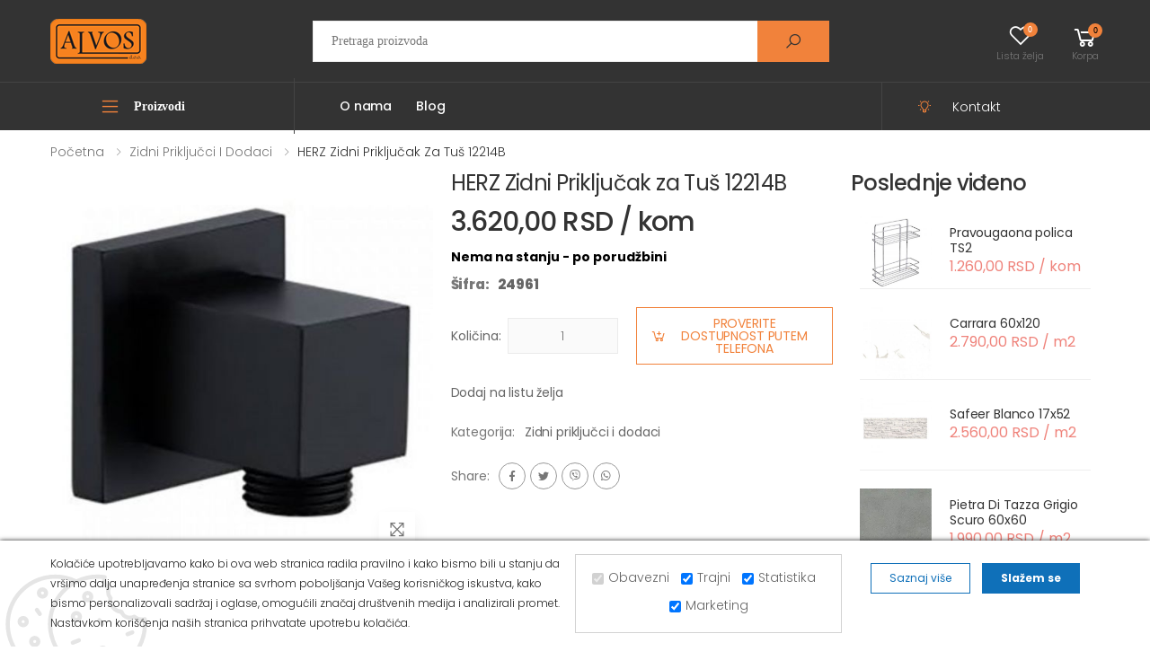

--- FILE ---
content_type: text/html; charset=UTF-8
request_url: https://www.alvos.rs/product/herz-zidni-prikljucak-za-tus-12214b/1105/
body_size: 16567
content:
<!DOCTYPE html>
<html lang="sr" style="--theme-deafult:#1071ba">

<head>


    <!--Ovo je sa search.php da ne popisuje-->
    
    <meta http-equiv="Content-Type" content="text/html; charset=UTF-8">
    <meta http-equiv="X-UA-Compatible" content="IE=edge">
    <meta name="viewport" content="width=device-width,initial-scale=1">
    <meta name="description" content="HERZ zidni priključak za tuš 12214B">

    <link rel="icon" href="https://www.alvos.rs/favicon.ico" type="image/x-icon">
    <link rel="shortcut icon" href="https://www.alvos.rs/favicon.ico" type="image/x-icon">
    <title>HERZ Zidni Priključak za Tuš 12214B - Alvos Beograd</title>

    
    <!-- Dajbog CSS-->
    <!-- sweetalert2 css-->
<link rel="stylesheet" type="text/css" href="https://cdn.jsdelivr.net/npm/sweetalert2@9.10.12/dist/sweetalert2.min.css">
<link rel="stylesheet" type="text/css" href="https://www.alvos.rs/template/assets/vendors/noUiSlider/distribute/nouislider.min.css">
<link rel="stylesheet" type="text/css" href="https://www.alvos.rs/template/assets/css/dajbog.css?1.2">

            <!--Canonical-->
            <link rel="canonical" href="https://www.alvos.rs/product/herz-zidni-prikljucak-za-tus-12214b/1105/" />
                   <!--END of Canonical-->
        <!-- CSS Slick Carousel -->
    <link rel="stylesheet" type="text/css" href="https://cdnjs.cloudflare.com/ajax/libs/slick-carousel/1.8.1/slick.min.css"/>

    <!-- JS Slick Carousel -->
    <link rel="stylesheet" href="https://cdnjs.cloudflare.com/ajax/libs/fancybox/3.5.7/jquery.fancybox.min.css" />
    <script src="https://cdnjs.cloudflare.com/ajax/libs/jquery/3.6.0/jquery.min.js"></script>
    <script src="https://cdnjs.cloudflare.com/ajax/libs/fancybox/3.5.7/jquery.fancybox.min.js"></script>


    <!--Slick slider css-->
    <!--<link rel="stylesheet" type="text/css" href="https://www.alvos.rs/template/BasicTemplate/assets/css/slick.css">
    <link rel="stylesheet" type="text/css" href="https://www.alvos.rs/template/BasicTemplate/assets/css/slick-theme.css">-->

    <link rel="preload" href="https://www.alvos.rs/template/BasicTemplate/assets/css/slick-theme.css" as="style" onload="this.onload=null;this.rel='stylesheet'">
    <noscript><link rel="stylesheet" href="https://www.alvos.rs/template/BasicTemplate/assets/css/slick-theme.css"></noscript>
<!---->
<!--    <link rel="stylesheet" type="text/css" href="https://cdnjs.cloudflare.com/ajax/libs/magnific-popup.js/1.1.0/magnific-popup.min.css">-->

    <link rel="preload" href="https://www.alvos.rs/template/BasicTemplate/assets/css/slick.css" as="style" onload="this.onload=null;this.rel='stylesheet'">
    <noscript><link rel="stylesheet" href="https://www.alvos.rs/template/BasicTemplate/assets/css/slick.css"></noscript>

    <!-- Animate icon -->
<!--    <link rel="preload" href="--><!--template/BasicTemplate/assets/css/animate.css" as="style" onload="this.onload=null;this.rel='stylesheet'">-->
<!--    <noscript><link rel="stylesheet" href="--><!--template/BasicTemplate/assets/css/animate.css"></noscript>-->
    <!--<link rel="stylesheet" type="text/css" href="https://www.alvos.rs/template/BasicTemplate/assets/css/animate.css">-->

    <!-- Bootstrap css -->
    <!--<link rel="stylesheet" type="text/css" href="https://www.alvos.rs/template/BasicTemplate/assets/css/bootstrap.css">-->
    <link rel="preload" href="https://www.alvos.rs/template/BasicTemplate/assets/css/bootstrap.css" as="style" onload="this.onload=null;this.rel='stylesheet'">
    <noscript><link rel="stylesheet" href="https://www.alvos.rs/template/BasicTemplate/assets/css/bootstrap.css"></noscript>


    <!-- Theme css -->
<!--    <link rel="stylesheet" type="text/css" href="--><!--template/BasicTemplate/assets/css/color1.css" media="screen" id="color">-->


<!--    <link rel="preload" href="--><!--template/BasicTemplate/assets/css/theme.css" as="style" id="color" media="screen" onload="this.onload=null;this.rel='stylesheet'">-->
<!--    <noscript><link rel="stylesheet" href="--><!--template/BasicTemplate/assets/css/theme.css"></noscript>-->
    <!--<link rel="stylesheet" type="text/css" href="https://www.alvos.rs/template/BasicTemplate/assets/css/theme.css" media="screen" id="color">-->


    <link rel="stylesheet" href="/assets/vendor/line-awesome/line-awesome/line-awesome/css/line-awesome.min.css">
    <!-- Plugins CSS File -->
    <link rel="stylesheet" href="/assets/css/plugins/owl-carousel/owl.carousel.css">
<!--    <link rel="stylesheet" href="/assets/css/plugins/magnific-popup/magnific-popup.css">-->
    <link rel="stylesheet" href="/assets/css/plugins/jquery.countdown.css">
    <!-- Main CSS File -->
    <link rel="stylesheet" href="/assets/css/style.css">
    <link rel="stylesheet" href="/assets/css/skins/skin-demo-2.css">
    <link rel="stylesheet" href="/assets/css/demos/demo-22.css">



    <!--inline font for better page speed-->
    <style>
        /* latin-ext */
        /* latin-ext */
        @font-face {
            font-family: 'Lato';
            font-style: normal;
            font-weight: 300;
            font-display: swap;
            src: url(https://fonts.gstatic.com/s/lato/v17/S6u9w4BMUTPHh7USSwaPGQ3q5d0N7w.woff2) format('woff2');
            unicode-range: U+0100-024F, U+0259, U+1E00-1EFF, U+2020, U+20A0-20AB, U+20AD-20CF, U+2113, U+2C60-2C7F, U+A720-A7FF;
        }
        /* latin */
        @font-face {
            font-family: 'Lato';
            font-style: normal;
            font-weight: 300;
            font-display: swap;
            src: url(https://fonts.gstatic.com/s/lato/v17/S6u9w4BMUTPHh7USSwiPGQ3q5d0.woff2) format('woff2');
            unicode-range: U+0000-00FF, U+0131, U+0152-0153, U+02BB-02BC, U+02C6, U+02DA, U+02DC, U+2000-206F, U+2074, U+20AC, U+2122, U+2191, U+2193, U+2212, U+2215, U+FEFF, U+FFFD;
        }
        /* latin-ext */
        @font-face {
            font-family: 'Lato';
            font-style: normal;
            font-weight: 400;
            font-display: swap;
            src: url(https://fonts.gstatic.com/s/lato/v17/S6uyw4BMUTPHjxAwXiWtFCfQ7A.woff2) format('woff2');
            unicode-range: U+0100-024F, U+0259, U+1E00-1EFF, U+2020, U+20A0-20AB, U+20AD-20CF, U+2113, U+2C60-2C7F, U+A720-A7FF;
        }
        /* latin */
        @font-face {
            font-family: 'Lato';
            font-style: normal;
            font-weight: 400;
            font-display: swap;
            src: url(https://fonts.gstatic.com/s/lato/v17/S6uyw4BMUTPHjx4wXiWtFCc.woff2) format('woff2');
            unicode-range: U+0000-00FF, U+0131, U+0152-0153, U+02BB-02BC, U+02C6, U+02DA, U+02DC, U+2000-206F, U+2074, U+20AC, U+2122, U+2191, U+2193, U+2212, U+2215, U+FEFF, U+FFFD;
        }
        /* latin-ext */
        @font-face {
            font-family: 'Lato';
            font-style: normal;
            font-weight: 700;
            font-display: swap;
            src: url(https://fonts.gstatic.com/s/lato/v17/S6u9w4BMUTPHh6UVSwaPGQ3q5d0N7w.woff2) format('woff2');
            unicode-range: U+0100-024F, U+0259, U+1E00-1EFF, U+2020, U+20A0-20AB, U+20AD-20CF, U+2113, U+2C60-2C7F, U+A720-A7FF;
        }
        /* latin */
        @font-face {
            font-family: 'Lato';
            font-style: normal;
            font-weight: 700;
            font-display: swap;
            src: url(https://fonts.gstatic.com/s/lato/v17/S6u9w4BMUTPHh6UVSwiPGQ3q5d0.woff2) format('woff2');
            unicode-range: U+0000-00FF, U+0131, U+0152-0153, U+02BB-02BC, U+02C6, U+02DA, U+02DC, U+2000-206F, U+2074, U+20AC, U+2122, U+2191, U+2193, U+2212, U+2215, U+FEFF, U+FFFD;
        }
        /* latin-ext */
        @font-face {
            font-family: 'Lato';
            font-style: normal;
            font-weight: 900;
            font-display: swap;
            src: url(https://fonts.gstatic.com/s/lato/v17/S6u9w4BMUTPHh50XSwaPGQ3q5d0N7w.woff2) format('woff2');
            unicode-range: U+0100-024F, U+0259, U+1E00-1EFF, U+2020, U+20A0-20AB, U+20AD-20CF, U+2113, U+2C60-2C7F, U+A720-A7FF;
        }
        /* latin */
        @font-face {
            font-family: 'Lato';
            font-style: normal;
            font-weight: 900;
            font-display: swap;
            src: url(https://fonts.gstatic.com/s/lato/v17/S6u9w4BMUTPHh50XSwiPGQ3q5d0.woff2) format('woff2');
            unicode-range: U+0000-00FF, U+0131, U+0152-0153, U+02BB-02BC, U+02C6, U+02DA, U+02DC, U+2000-206F, U+2074, U+20AC, U+2122, U+2191, U+2193, U+2212, U+2215, U+FEFF, U+FFFD;
        }
        .swal2-styled.swal2-confirm {

            background: #f1823b !important;
            background-color: #f1823b !important;

        }
    </style>
    <!--END OFF inline font for better page speed-->

            <meta property="og:type"                   content="og:product" />
        <meta property="og:title"                  content="HERZ Zidni Priključak za Tuš 12214B" />
                <meta property="og:image"                  content="https://www.alvos.rs/images/12588/300/herz-zidni-prikljucak-za-tus-12214b-0.jpg" />
                                <meta property="og:description"            content="HERZ zidni priključak za tuš 12214B" />
        <meta property="og:url"                    content="https://www.alvos.rs/product/herz-zidni-prikljucak-za-tus-12214b/1105/" />
                <meta property="product:plural_title"      content="HERZ Zidni Priključak za Tuš 12214B" />
                <meta property="product:price:amount"      content="3620"/>
        <meta property="product:price:currency"    content="RSD"/>
                    
    <script type="application/ld+json">
                        {
                          "@context": "https://schema.org/",
                          "@type": "Product",
                          "name": "HERZ Zidni Priključak za Tuš 12214B",
                          "image": [
                            "https://www.alvos.rs/images/12588/800/herz-zidni-prikljucak-za-tus-12214b-0.jpg"
                           ],
                          "description": "",
                          "sku": "24961",
                         
                          "offers": {
                            "@type": "Offer",
                            "url": "https://www.alvos.rs/product/herz-zidni-prikljucak-za-tus-12214b/1105/",
                            "priceCurrency": "RSD",
                            "price": "3620",
                            "itemCondition": "https://schema.org/UsedCondition",
                            "availability": "https://schema.org/InStock"
                          }
                        }
                        </script>
    
   <script async src="https://www.googletagmanager.com/gtag/js?id=G-8CZ90R0NTL"></script>
    <script> window.dataLayer = window.dataLayer || []; function gtag(){dataLayer.push(arguments);} gtag('js', new Date()); gtag('config', 'G-8CZ90R0NTL'); </script>

    <!-- Google Tag Manager -->
    <script>(function(w,d,s,l,i){w[l]=w[l]||[];w[l].push({'gtm.start':
                new Date().getTime(),event:'gtm.js'});var f=d.getElementsByTagName(s)[0],
            j=d.createElement(s),dl=l!='dataLayer'?'&l='+l:'';j.async=true;j.src=
            'https://www.googletagmanager.com/gtm.js?id='+i+dl;f.parentNode.insertBefore(j,f);
        })(window,document,'script','dataLayer','GTM-KQRZRNNF');</script>
    <!-- End Google Tag Manager -->
</head>

<body>
<!-- Google Tag Manager (noscript) -->
<noscript><iframe src="https://www.googletagmanager.com/ns.html?id=GTM-KQRZRNNF"
                  height="0" width="0" style="display:none;visibility:hidden"></iframe></noscript>
<!-- End Google Tag Manager (noscript) -->
<!-- header end -->
<div class="site">
    <header class="header header-22 header-intro-clearance">
        <div class="header-top">
            <div class="container">
                <div class="header-left">
<!--                    <p>Special collection already available.</p><a href="#">&nbsp;Read more ...</a>-->
                </div><!-- End .header-left -->

<!--                <div class="header-right">-->

<!--                    <ul class="top-menu">-->
<!--                        <li>-->
<!--                            <a href="#">Links</a>-->
<!--                            <ul>-->
<!--                                <li>-->
<!--                                    <div class="header-dropdown">-->
<!--                                        <a href="#">USD</a>-->
<!--                                        <div class="header-menu">-->
<!--                                            <ul>-->
<!--                                                <li><a href="#">Eur</a></li>-->
<!--                                                <li><a href="#">Usd</a></li>-->
<!--                                            </ul>-->
<!--                                        </div>
<!--                                    </div>-->
<!--                                </li>-->
<!--                                <li>-->
<!--                                    <div class="header-dropdown">-->
<!--                                        <a href="#">English</a>-->
<!--                                        <div class="header-menu">-->
<!--                                            <ul>-->
<!--                                                <li><a href="#">English</a></li>-->
<!--                                                <li><a href="#">French</a></li>-->
<!--                                                <li><a href="#">Spanish</a></li>-->
<!--                                            </ul>-->
<!--                                        </div>
<!--                                    </div>-->
<!--                                </li>-->
<!--                                <li><a href="#signin-modal" data-toggle="modal">Sign in / Sign up</a></li>-->
<!--                            </ul>-->
<!--                        </li>-->
<!--                    </ul>-->
                    <!-- End .top-menu -->
<!--                </div>-->
            <!-- End .header-right -->

            </div><!-- End .container -->
        </div><!-- End .header-top -->

        <div class="header-middle">
            <div class="container">
                <div class="header-left">
                    <button class="mobile-menu-toggler">
                        <span class="sr-only">Toggle mobile menu</span>
                        <i class="icon-bars"></i>
                    </button>

                    <a href="https://www.alvos.rs/"><img src="https://www.alvos.rs/login/media/images/stickers/0-22437300-1625815093.png" class="logo-mobil img-fluid blur-up lazyload" alt="Salon keramike Alvos - Sve za kupatilo" ></a>


                </div><!-- End .header-left -->

                <div class="header-center">
                    <div class="header-search header-search-extended header-search-visible header-search-no-radius d-none d-lg-block">
                        <a href="#" class="search-toggle" role="button"><i class="icon-search"></i></a>
                        <form method="get" action="https://www.alvos.rs/search/" autocomplete="off" >
                            <div class="header-search-wrapper search-wrapper-wide">
                                <label for="q" class="sr-only">Search</label>
                                <input type="text" class="form-control"  name="search" id="productSearch" placeholder="Pretraga proizvoda">
                                <button type="submit" class="btn btn-primary"><i class="icon-search" style="display:block"></i></button>
                            </div>

                        </form>
                        <div id="searchInfo"></div>


                    </div><!-- End .header-search -->
                </div>

                <div class="header-right">


                    <div class="wishlist">

                        <a href="https://www.alvos.rs/wishlist/" title="Wishlist">
                            <div class="icon">
                                <i style="color: #fff;" class="icon-heart-o"></i>
                                <span class="wishlist-count badge"><span id="wishliststatus">0</span></span>
                            </div>
                            <p> Lista želja</p>
                        </a>
                    </div><!-- End .compare-dropdown -->

                    <div class=" cart-dropdown">
                        <a href="https://www.alvos.rs/shopping-cart/" class="dropdown-toggle  " >
                            <div class="icon">
                                <i style="color: #fff;" class="icon-shopping-cart"></i>
                                <span class="count cart-count" id="cardcount">0</span>

                            </div>
                            <p>Korpa</p>
                        </a>




                    </div><!-- End .cart-dropdown -->
                </div><!-- End .header-right -->
            </div><!-- End .container -->
        </div><!-- End .header-middle -->

        <div class="header-bottom sticky-header">
            <div class="container">
                <div class="header-left">
                    <div  class="dropdown category-dropdown">
                        <a id="otvorik" style="color: #fff;cursor:pointer;" class="dropdown-toggle" role="button" data-toggle="false" aria-haspopup="false" aria-expanded="false" data-display="static" title="Browse Categories">
                            Proizvodi
                        </a>

                        <div  class="dropdown-menu"  id="kategorije">
                            <nav class="side-nav">
                                <ul class="menu-vertical sf-arrows">
                                                                                <li>
                                                <a href="https://www.alvos.rs/category/plocice/1/" ><img src="/login/media/images/categories/0-58782000-1713179370.png" style="margin-right: 15px;display: inline-block;width: 20px;height: 20px;">Pločice</a>
                                                                                                <ul class="onhover-show-div">
                                                                                                        <li><a href="https://www.alvos.rs/category/zidne-plocice/9/">Zidne pločice</a></li>
                                                                                                        <li><a href="https://www.alvos.rs/category/podne-plocice/10/">Podne pločice</a></li>
                                                                                                    </ul>
                                                                                        </li>
                                                                                    <li>
                                                <a href="https://www.alvos.rs/category/sanitarije/2/" ><img src="/login/media/images/categories/0-71647200-1713179399.png" style="margin-right: 15px;display: inline-block;width: 20px;height: 20px;">Sanitarije</a>
                                                                                                <ul class="onhover-show-div">
                                                                                                        <li><a href="https://www.alvos.rs/category/lavaboi/12/">Lavaboi</a></li>
                                                                                                        <li><a href="https://www.alvos.rs/category/wc-solje/13/">WC šolje</a></li>
                                                                                                        <li><a href="https://www.alvos.rs/category/wc-daske/14/">WC daske</a></li>
                                                                                                        <li><a href="https://www.alvos.rs/category/delovi-za-vodokotlice/16/">Monoblokovi</a></li>
                                                                                                        <li><a href="https://www.alvos.rs/category/bidei/17/">Bidei</a></li>
                                                                                                        <li><a href="https://www.alvos.rs/category/pisoari/18/">Pisoari, trokadero, stubovi</a></li>
                                                                                                    </ul>
                                                                                        </li>
                                                                                    <li>
                                                <a href="https://www.alvos.rs/category/tusevi-i-slavine/4/" ><img src="/login/media/images/categories/0-06074900-1713179111.png" style="margin-right: 15px;display: inline-block;width: 20px;height: 20px;">Baterije</a>
                                                                                                <ul class="onhover-show-div">
                                                                                                        <li><a href="https://www.alvos.rs/category/ugradne-baterije-i-mesaci/87/">Ugradne baterije i mešači</a></li>
                                                                                                        <li><a href="https://www.alvos.rs/category/tus-baterije/25/">Baterije za kadu i tuš kabinu</a></li>
                                                                                                        <li><a href="https://www.alvos.rs/category/slavine-za-kuhinju/24/">Baterije za kuhinju</a></li>
                                                                                                        <li><a href="https://www.alvos.rs/category/baterije-za-lavabo/23/">Baterije za lavabo</a></li>
                                                                                                        <li><a href="https://www.alvos.rs/category/tusevi/26/">Baterije za bide</a></li>
                                                                                                        <li><a href="https://www.alvos.rs/category/tus-ruze/28/">Tuš ruže i izlivi</a></li>
                                                                                                        <li><a href="https://www.alvos.rs/category/tus-creva/27/">Tuš creva i ručice</a></li>
                                                                                                        <li><a href="https://www.alvos.rs/category/zidni-prikljucci-i-dodaci/88/">Zidni priključci i dodaci</a></li>
                                                                                                        <li><a href="https://www.alvos.rs/category/klizne-sipke-i-drzaci/89/">Klizne šipke i držači</a></li>
                                                                                                        <li><a href="https://www.alvos.rs/category/rezervni-delovi/90/">Rezervni delovi</a></li>
                                                                                                    </ul>
                                                                                        </li>
                                                                                    <li>
                                                <a href="https://www.alvos.rs/category/vodovod-i-kanalizacija/79/" ><img src="/login/media/images/categories/0-80406900-1713179463.png" style="margin-right: 15px;display: inline-block;width: 20px;height: 20px;">Vodovod i kanalizacija</a>
                                                                                                <ul class="onhover-show-div">
                                                                                                        <li><a href="https://www.alvos.rs/category/kanalizacioni-materijal/91/">Kanalizacioni materijal</a></li>
                                                                                                        <li><a href="https://www.alvos.rs/category/bastenski-program/95/">Baštenski program</a></li>
                                                                                                        <li><a href="https://www.alvos.rs/category/fiting/80/">Fiting</a></li>
                                                                                                        <li><a href="https://www.alvos.rs/category/ugradni-vodokotlici-i-konzole/81/">Ugradni vodokotlići i konzole</a></li>
                                                                                                        <li><a href="https://www.alvos.rs/category/tasteri-za-vodokotlice/82/">Tasteri za vodokotliće</a></li>
                                                                                                        <li><a href="https://www.alvos.rs/category/pureplate-l-cleanea-tasteri/112/">PurePlate CLANEA tasteri</a></li>
                                                                                                        <li><a href="https://www.alvos.rs/category/sifoni/85/">Sifoni</a></li>
                                                                                                        <li><a href="https://www.alvos.rs/category/zidni-kotlici/83/">Zidni kotlići i pribor</a></li>
                                                                                                        <li><a href="https://www.alvos.rs/category/tus-kanalice/84/">Tuš kanalice i slivnici</a></li>
                                                                                                        <li><a href="https://www.alvos.rs/category/vodovodni-materijal/86/">Vodovodni materijal</a></li>
                                                                                                    </ul>
                                                                                        </li>
                                                                                    <li>
                                                <a href="https://www.alvos.rs/category/bojleri/43/" ><img src="/login/media/images/categories/0-20864600-1713179128.png" style="margin-right: 15px;display: inline-block;width: 20px;height: 20px;">Bojleri</a>
                                                                                                <ul class="onhover-show-div">
                                                                                                        <li><a href="https://www.alvos.rs/category/protocni-bojleri/99/">Protočni Bojleri</a></li>
                                                                                                        <li><a href="https://www.alvos.rs/category/bojleri/45/">Bojleri</a></li>
                                                                                                    </ul>
                                                                                        </li>
                                                                                    <li>
                                                <a href="https://www.alvos.rs/category/kade-i-tus-kabine/3/" ><img src="/login/media/images/categories/0-29049600-1713179246.png" style="margin-right: 15px;display: inline-block;width: 20px;height: 20px;">Kade i tuš kabine</a>
                                                                                                <ul class="onhover-show-div">
                                                                                                        <li><a href="https://www.alvos.rs/category/tus-kabine/19/">Tuš kabine i paravani</a></li>
                                                                                                        <li><a href="https://www.alvos.rs/category/tus-kade/20/">Tuš kade</a></li>
                                                                                                        <li><a href="https://www.alvos.rs/category/kade/21/">Kade</a></li>
                                                                                                    </ul>
                                                                                        </li>
                                                                                    <li>
                                                <a href="https://www.alvos.rs/category/spa-program/109/" ><img src="/login/media/images/categories/0-75323900-1746008841.jpeg" style="margin-right: 15px;display: inline-block;width: 20px;height: 20px;">SPA program</a>
                                                                                                <ul class="onhover-show-div">
                                                                                                        <li><a href="https://www.alvos.rs/category/saune/110/">Saune</a></li>
                                                                                                        <li><a href="https://www.alvos.rs/category/spoljni-masazni-bazeni/111/">Spoljni Masažni bazeni</a></li>
                                                                                                    </ul>
                                                                                        </li>
                                                                                    <li>
                                                <a href="https://www.alvos.rs/category/kupatilska-galanteria/6/" ><img src="/login/media/images/categories/0-68481100-1713179263.png" style="margin-right: 15px;display: inline-block;width: 20px;height: 20px;">Kupatilska galanterija i oprema</a>
                                                                                                <ul class="onhover-show-div">
                                                                                                        <li><a href="https://www.alvos.rs/category/drzaci-za-peskire/33/">Držači za peškire</a></li>
                                                                                                        <li><a href="https://www.alvos.rs/category/dozeri-sa-sapun-i-drzaci/34/">Dozeri sa sapun i držači</a></li>
                                                                                                        <li><a href="https://www.alvos.rs/category/drzaci-za-toalet-papir/35/">Držači za toalet papir</a></li>
                                                                                                        <li><a href="https://www.alvos.rs/category/etke-za-wc-solju/36/">Četke za WC šolju</a></li>
                                                                                                        <li><a href="https://www.alvos.rs/category/ostalo/37/">Ostalo</a></li>
                                                                                                    </ul>
                                                                                        </li>
                                                                                    <li>
                                                <a href="https://www.alvos.rs/category/kupatilski-namestaj/5/" ><img src="/login/media/images/categories/0-66731900-1713179288.png" style="margin-right: 15px;display: inline-block;width: 20px;height: 20px;">Kupatilski nameštaj</a>
                                                                                                <ul class="onhover-show-div">
                                                                                                        <li><a href="https://www.alvos.rs/category/ormarici-za-kupatilo/29/">Ormarići sa umivaonikom za kupatilo</a></li>
                                                                                                        <li><a href="https://www.alvos.rs/category/ogledala-za-kupatilo/30/">Ogledala za kupatilo</a></li>
                                                                                                        <li><a href="https://www.alvos.rs/category/komode-za-kupatilo/32/">Komode za kupatilo</a></li>
                                                                                                    </ul>
                                                                                        </li>
                                                                                    <li>
                                                <a href="https://www.alvos.rs/category/praskasti-materijali-i-gradjevinska-hemija/63/" ><img src="/login/media/images/categories/0-19635000-1713179384.png" style="margin-right: 15px;display: inline-block;width: 20px;height: 20px;">Praškasti materijali i građevinska hemija</a>
                                                                                                <ul class="onhover-show-div">
                                                                                                        <li><a href="https://www.alvos.rs/category/sredstvo-za-odrzavanje/107/">Sredstva za održavanje</a></li>
                                                                                                        <li><a href="https://www.alvos.rs/category/lepak-za-plocice/64/">Lepak za pločice</a></li>
                                                                                                        <li><a href="https://www.alvos.rs/category/lepak-za-fasadu/65/">Lepak za fasadu</a></li>
                                                                                                        <li><a href="https://www.alvos.rs/category/hidroizolacije/66/">Hidroizolacija premaz</a></li>
                                                                                                        <li><a href="https://www.alvos.rs/category/fug-mase/67/">Fug masa za pločice</a></li>
                                                                                                        <li><a href="https://www.alvos.rs/category/malteri/68/">Malteri</a></li>
                                                                                                        <li><a href="https://www.alvos.rs/category/glet-mase-ispune-lepak-za-gips/69/">Glet masa, lepak za gips ploče, ispuna i gips</a></li>
                                                                                                        <li><a href="https://www.alvos.rs/category/izravnavajuce-mase-za-podove/70/">Ravnajući slojevi za podove</a></li>
                                                                                                        <li><a href="https://www.alvos.rs/category/boje-i-dekorativne-tehnike/71/">Dekorativne tehnike i boje za zidove</a></li>
                                                                                                        <li><a href="https://www.alvos.rs/category/aditivi/72/">Aditivi</a></li>
                                                                                                        <li><a href="https://www.alvos.rs/category/prajmeri/73/">Prajmeri</a></li>
                                                                                                        <li><a href="https://www.alvos.rs/category/pur-pene/74/">Pur pena</a></li>
                                                                                                        <li><a href="https://www.alvos.rs/category/silikoni/75/">Silikoni</a></li>
                                                                                                    </ul>
                                                                                        </li>
                                                                                    <li>
                                                <a href="https://www.alvos.rs/category/fasade/52/" ><img src="/login/media/images/categories/0-84604800-1713179145.png" style="margin-right: 15px;display: inline-block;width: 20px;height: 20px;">Fasade</a>
                                                                                                <ul class="onhover-show-div">
                                                                                                        <li><a href="https://www.alvos.rs/category/fasadni-malteri/53/">Fasadni malteri</a></li>
                                                                                                        <li><a href="https://www.alvos.rs/category/stiropor-i-stirodur/54/">Stiropor i stirodur</a></li>
                                                                                                        <li><a href="https://www.alvos.rs/category/prateci-fasadni-materijali/55/">Prateći fasadni materijali</a></li>
                                                                                                        <li><a href="https://www.alvos.rs/category/mozaik-malteri-kulir/56/">Mozaik malteri - kulir</a></li>
                                                                                                    </ul>
                                                                                        </li>
                                                                                    <li>
                                                <a href="https://www.alvos.rs/category/fasade-suva-gradnja-kamen/8/" ><img src="/login/media/images/categories/0-09866800-1713179443.png" style="margin-right: 15px;display: inline-block;width: 20px;height: 20px;">Suva gradnja</a>
                                                                                                <ul class="onhover-show-div">
                                                                                                        <li><a href="https://www.alvos.rs/category/profili/57/">Profili</a></li>
                                                                                                        <li><a href="https://www.alvos.rs/category/aksesoar-za-suvu-gradnju/58/">Aksesoar za suvu gradnju</a></li>
                                                                                                        <li><a href="https://www.alvos.rs/category/kamena-i-mineralna-vuna/59/">Kamena i mineralna vuna</a></li>
                                                                                                        <li><a href="https://www.alvos.rs/category/folije/60/">Folije</a></li>
                                                                                                        <li><a href="https://www.alvos.rs/category/zidne-obloge/61/">Zidne obloge</a></li>
                                                                                                        <li><a href="https://www.alvos.rs/category/suva-gradnja/41/">Ploče</a></li>
                                                                                                    </ul>
                                                                                        </li>
                                                                                    <li>
                                                <a href="https://www.alvos.rs/category/lajsne/46/" ><img src="/login/media/images/categories/0-71728700-1713179312.png" style="margin-right: 15px;display: inline-block;width: 20px;height: 20px;">Lajsne</a>
                                                                                                <ul class="onhover-show-div">
                                                                                                        <li><a href="https://www.alvos.rs/category/stepenisne-lajsne/47/">Stepenišne lajsne</a></li>
                                                                                                        <li><a href="https://www.alvos.rs/category/prelazne-lajsne/48/">Prelazne lajsne</a></li>
                                                                                                        <li><a href="https://www.alvos.rs/category/zavrsne-lajsne/49/">Završne lajsne</a></li>
                                                                                                        <li><a href="https://www.alvos.rs/category/ugaone-lajsne/50/">Ugaone lajsne</a></li>
                                                                                                        <li><a href="https://www.alvos.rs/category/dilatacione-lajsne/51/">Dilatacione lajsne</a></li>
                                                                                                    </ul>
                                                                                        </li>
                                                                                    <li>
                                                <a href="https://www.alvos.rs/category/laminati-i-lajsne/7/" ><img src="/login/media/images/categories/0-58282000-1713179326.png" style="margin-right: 15px;display: inline-block;width: 20px;height: 20px;">Laminat </a>
                                                                                                <ul class="onhover-show-div">
                                                                                                        <li><a href="https://www.alvos.rs/category/podloga-za-laminat/62/">Podloga za laminat</a></li>
                                                                                                        <li><a href="https://www.alvos.rs/category/laminati/38/">Laminati</a></li>
                                                                                                        <li><a href="https://www.alvos.rs/category/lajsne/39/">Lajsne za laminat</a></li>
                                                                                                    </ul>
                                                                                        </li>
                                                                                    <li>
                                                <a href="https://www.alvos.rs/category/sudopere/76/" ><img src="/login/media/images/categories/0-91575600-1713179416.png" style="margin-right: 15px;display: inline-block;width: 20px;height: 20px;">Sudopere</a>
                                                                                                <ul class="onhover-show-div">
                                                                                                        <li><a href="https://www.alvos.rs/category/granitne-sudopere/77/">Granitne sudopere</a></li>
                                                                                                        <li><a href="https://www.alvos.rs/category/inox-sudopere/78/">INOX sudopere</a></li>
                                                                                                    </ul>
                                                                                        </li>
                                                                                    <li>
                                                <a href="https://www.alvos.rs/category/outlet-akcijske-cene/102/" ><img src="/login/media/images/categories/0-85968200-1768553506.png" style="margin-right: 15px;display: inline-block;width: 20px;height: 20px;">OUTLET akcijske cene</a>
                                                                                                <ul class="onhover-show-div">
                                                                                                        <li><a href="https://www.alvos.rs/category/zidne-obloge/113/">Zidne obloge - akcija</a></li>
                                                                                                        <li><a href="https://www.alvos.rs/category/plocice/103/">Pločice - akcija</a></li>
                                                                                                        <li><a href="https://www.alvos.rs/category/galenterija/104/">Galanterija</a></li>
                                                                                                        <li><a href="https://www.alvos.rs/category/baterije/105/">Baterije</a></li>
                                                                                                        <li><a href="https://www.alvos.rs/category/ostalo-outlet/106/">Ostalo OUTLET</a></li>
                                                                                                    </ul>
                                                                                        </li>
                                                                                    <li>
                                                <a href="https://www.alvos.rs/category/ostalo/97/" >Ostalo</a>
                                                                                                <ul class="onhover-show-div">
                                                                                                        <li><a href="https://www.alvos.rs/category/alati-rubi/98/">Alati RUBI</a></li>
                                                                                                        <li><a href="https://www.alvos.rs/category/ventilatori/101/">Ventilatori</a></li>
                                                                                                        <li><a href="https://www.alvos.rs/category/alati/94/">Alati</a></li>
                                                                                                        <li><a href="https://www.alvos.rs/category/rasveta/96/">Rasveta</a></li>
                                                                                                    </ul>
                                                                                        </li>
                                        
                                </ul><!-- End .menu-vertical -->
                            </nav><!-- End .side-nav -->
                        </div><!-- End .dropdown-menu -->
                    </div><!-- End .category-dropdown -->
                </div><!-- End .header-left -->

                <div class="header-center">
                    <nav class="main-nav">
                        <ul class="menu sf-arrows">
                                                            <li class=""><a href="https://www.alvos.rs/page/o-nama/7/">O nama</a></li>
                                                                <li class=""><a href="https://www.alvos.rs/blogs/blog/4/">Blog</a></li>
                                


                        </ul><!-- End .menu -->
                    </nav><!-- End .main-nav -->
                </div><!-- End .header-center -->

                <div class="header-right">
                    <i class="la la-lightbulb-o"></i><a href="/page/kontakt/9/">Kontakt</a>
                </div>
            </div><!-- End .container -->
        </div><!-- End .header-bottom -->
    </header><!-- End .header -->


    <!-- header end -->
    <div class="site"><main class="main">
    <nav aria-label="breadcrumb" class="breadcrumb-nav border-0 mb-0">
        <div class="container d-flex align-items-center">
            <ol class="breadcrumb">
                <li class="breadcrumb-item"><a href="https://www.alvos.rs/">Početna</a></li>

                <li class="breadcrumb-item"><a   href="https://www.alvos.rs/category/zidni-prikljucci-i-dodaci/88/">Zidni priključci i dodaci</a></li>                <li class="breadcrumb-item active" aria-current="page">HERZ Zidni Priključak za Tuš 12214B</li>
            </ol>


        </div><!-- End .container -->
    </nav><!-- End .breadcrumb-nav -->
    <div class="page-content">
        <div class="container">
            <div class="row">
                <div class="col-lg-9">
                    <div class="product-details-top">
                        <div class="row">
                            <div class="col-md-6">
                                <div class="product-gallery">
                                    <div class="product-main-image">
                                        <div class="slick-slider">
                                                                                            <figure class="product-main-image">
                                                    <a href="/images/12588/1000/herz-zidni-prikljucak-za-tus-12214b-1" data-fancybox="gallery" data-caption="HERZ Zidni Priključak za Tuš 12214B"  class="zoom" title="HERZ Zidni Priključak za Tuš 12214B">
                                                        <img src="https://www.alvos.rs/images/12588/500/herz-zidni-prikljucak-za-tus-12214b-1" alt="HERZ Zidni Priključak za Tuš 12214B" data-zoom-image="https://www.alvos.rs/images/12588/500/herz-zidni-prikljucak-za-tus-12214b-1" id="product-zoom" class="img-fluid lazyload ">
                                                    </a>
                                                    <!-- Ostatak koda -->
                                                </figure>
                                                                                    </div>
                                        <a href="#" id="btn-product-gallery" class="btn-product-gallery">
                                            <i class="icon-arrows"></i>
                                        </a>
                                    </div>

                                    <div id="product-zoom-gallery" class="product-image-gallery">
                                                                                    <div>
                                                <img src="https://www.alvos.rs/images/12588/150/herz-zidni-prikljucak-za-tus-12214b-1" alt="HERZ Zidni Priključak za Tuš 12214B" class="img-fluid blur-up lazyload" loading="lazy">
                                            </div>
                                                                            </div>
                                </div>
                            </div>

                            <div class="col-md-6">
                                <div class="product-details product-details-sidebar">
                                    <h1 class="product-title">HERZ Zidni Priključak za Tuš 12214B</h1><!-- End .product-title -->


<!--                                    <div class="ratings-container">-->
<!--                                        <div class="ratings">-->
<!--                                            <div class="ratings-val" style="width: 80%;"></div>
<!--                                        </div>
<!--                                        <a class="ratings-text" href="#product-review-link" id="review-link">( 2 Reviews )</a>-->
<!--                                    </div>-->

                                    <div class="product-price">
                                                                                <p style="font-size: 3rem;font-weight: 500;line-height: 1.1; margin-bottom: 1.4rem; color: #333333;  letter-spacing: -.03em;" id="baseprice">3.620,00 RSD / kom</p>
                                        <br><strong style='font-size: 14px; color: black;'>Nema na stanju - po porudžbini</strong>                                    </div>
                                    <!-- End .product-price -->
                                    <div style="font-weight: 900;font-size: 15px;" class="product-cat">
                                        <span>Šifra:</span>
                                        <a>24961</a>
                                    </div><!-- End .product-cat -->




                                    <div class="product-content">
                                        <p>
                                            <!--Discount Info-->
                                            
                                        </p>


                                        <p></p>
                                    </div><!-- End .product-content -->



                                    <div class="product-details-action">
                                                                                <div class="details-action-col">


                                            <label for="qty">Količina:</label>
                                            <div class="product-details-quantity">
<!--                                                  <span class="input-group-prepend">-->
<!--                                                    <button type="button" class="btn quantity-left-minus qtplus" data-type="minus" data-field=""><i class="ti-angle-left"></i></button>-->
<!--                                                </span>-->
                                                <input type="text" name="quantity" class="form-control input-number quantity" data-idProduct="1105" value="1">
<!--                                                <span class="input-group-prepend">-->
<!--                                                    <button type="button" class="btn quantity-right-plus qtminus" data-type="plus" data-field=""><i class="ti-angle-right"></i></button>-->
<!--                                                </span>-->



                                            </div><!-- End .product-details-quantity -->

                                                                                                <a href="/page/kontakt/9/"  class="btn btn-solid proizvoddugme btn-product btn-cart" ><span>Proverite dostupnost putem telefona</span></a>

                                                

                                            <!--Sale quantity-->
                                            
                                        </div><!-- End .details-action-col -->

                                        <div class="details-action-wrapper">
                                                                                            <a class="btn-product  addtowishlist" data-id="1105"><i class="fa fa-heart"></i>
                                                    <span class="title-font">
                                                        Dodaj na listu želja                                                    </span>
                                                </a>
                                            



                                        </div><!-- End .details-action-wrapper -->
                                    </div><!-- End .product-details-action -->

                                    <div class="product-details-footer details-footer-col">
                                        <div class="product-cat">
                                            <span>Kategorija:</span>
                                            <a>Zidni priključci i dodaci</a>
                                        </div><!-- End .product-cat -->
                                        

                                        <div class="social-icons social-icons-sm">
                                            <span class="social-label">Share:</span>
                                            <a href="https://www.facebook.com/sharer/sharer.php?u=https://www.alvos.rs/product/herz-zidni-prikljucak-za-tus-12214b/1105/" class="social-icon" title="Facebook" target="_blank"><i class="icon-facebook-f"></i></a>
                                            <a href="https://twitter.com/intent/tweet?url=https://www.alvos.rs/product/herz-zidni-prikljucak-za-tus-12214b/1105/" class="social-icon" title="Twitter" target="_blank"><i class="icon-twitter"></i></a>
                                            <a href="#" class="social-icon" title="Instagram" target="_blank"><i class="icon-viber"></i></a>
                                            <a href="whatsapp://send?text=https://www.alvos.rs/product/herz-zidni-prikljucak-za-tus-12214b/1105/" class="social-icon" title="Pinterest" target="_blank"><i class="icon-whatsapp"></i></a>
                                        </div>
                                    </div><!-- End .product-details-footer -->
                                </div><!-- End .product-details -->
                            </div><!-- End .col-md-6 -->

                    </div>
                </div>

                    <div class="product-details-tab">
                        <ul class="nav nav-pills justify-content-center" role="tablist">
                            <li class="nav-item">
                                <a class="nav-link active" id="product-desc-link" data-toggle="tab" href="#product-desc-tab" role="tab" aria-controls="product-desc-tab" aria-selected="true">Opis</a>
                            </li>
                            <li class="nav-item">
                                <a class="nav-link" id="product-info-link" data-toggle="tab" href="#product-info-tab" role="tab" aria-controls="product-info-tab" aria-selected="false">Specifikacija i deklaracija</a>
                            </li>
                            <li class="nav-item">
                                <a class="nav-link" id="product-shipping-link" data-toggle="tab" href="#product-shipping-tab" role="tab" aria-controls="product-shipping-tab" aria-selected="false">Informacije o dostavi</a>
                            </li>
                            <li class="nav-item">
                                <a class="nav-link" id="product-review-link" data-toggle="tab" href="#product-review-tab" role="tab" aria-controls="product-review-tab" aria-selected="false">Ocene i komentari</a>
                            </li>
                        </ul>
                        <div class="tab-content">
                            <div class="tab-pane fade show active" id="product-desc-tab" role="tabpanel" aria-labelledby="product-desc-link">
                                <div class="product-desc-content">
                                    <p>Zidni priključak za tu&scaron;.</p>                                     </div><!-- End .product-desc-content -->
                            </div><!-- .End .tab-pane -->
                            <div class="tab-pane fade" id="product-info-tab" role="tabpanel" aria-labelledby="product-info-link">
                                <div class="product-desc-content">
                                    <br> <p>Naziv proizvoda: HERZ Zidni Priključak za Tu&scaron; 12214B</p><p>Vrsta robe: Zidni Priključak za Tu&scaron;</p><p>Tip i model: HERZ, 12214B</p><p>Proizvođač: HERZ</p><p>Uvoznik: Valdom, Beograd</p><p>Zemlja porekla: Austrija</p><p>Jedinica mere: kom</p>                                </div><!-- End .product-desc-content -->
                            </div><!-- .End .tab-pane -->
                            <div class="tab-pane fade" id="product-shipping-tab" role="tabpanel" aria-labelledby="product-shipping-link">
                                <div class="product-desc-content">
                                                                   </div><!-- End .product-desc-content -->
                            </div><!-- .End .tab-pane -->
                            <div class="tab-pane fade" id="product-review-tab" role="tabpanel" aria-labelledby="product-review-link">
                                <div class="reviews">
                                    <br><br>Proizvod nije komentarisan. Budite prvi ko će komentarisati proizvod.                                    <br><br>
                                    Prijavite se da biste mogli da komentarišete<br><br><a href='https://www.alvos.rs/signin/' class='btn btn-solid'>Prijavi se</a>                                </div><!-- End .reviews -->
                            </div><!-- .End .tab-pane -->
                        </div><!-- End .tab-content -->
                    </div><!-- End .product-details-tab -->
                </div>
                <aside class="col-lg-3">
                    <div class="sidebar sidebar-product">
                        <div class="widget widget-products">
                            <p style="font-weight: 500; line-height: 1.1; margin-bottom: 1.4rem;  color: #333333;letter-spacing: -.03em; font-size: 2.4rem;" class="widget-title">Poslednje viđeno</p><!-- End .widget-title -->

                            <div class="products">
                                
<div class="product product-sm">
    <figure class="product-media">
        <a href="https://www.alvos.rs/product/pravougaona-polica-ts2/6571/">
            <img class="product-image img-fluid blur-up lazyload" loading="lazy" src="https://www.alvos.rs/images/11064/300x300/pravougaona-polica-ts2" alt="Pravougaona polica TS2">

        </a>
    </figure>

    <div class="product-body">
        <h3 class="product-title"><a href="https://www.alvos.rs/product/pravougaona-polica-ts2/6571/">Pravougaona polica TS2</a></h3><!-- End .product-title -->
        <div class="product-price">
             <span class="new-price">1.260,00 RSD / kom</span>

        </div><!-- End .product-price -->
    </div><!-- End .product-body -->
</div><!-- End .product product-sm -->
<div class="product product-sm">
    <figure class="product-media">
        <a href="https://www.alvos.rs/product/carrara-60x120/1319/">
            <img class="product-image img-fluid blur-up lazyload" loading="lazy" src="https://www.alvos.rs/images/9594/300x300/carrara-60x120" alt="Carrara 60x120">

        </a>
    </figure>

    <div class="product-body">
        <h3 class="product-title"><a href="https://www.alvos.rs/product/carrara-60x120/1319/">Carrara 60x120</a></h3><!-- End .product-title -->
        <div class="product-price">
             <span class="new-price">2.790,00 RSD / m2</span>

        </div><!-- End .product-price -->
    </div><!-- End .product-body -->
</div><!-- End .product product-sm -->
<div class="product product-sm">
    <figure class="product-media">
        <a href="https://www.alvos.rs/product/safeer-blanco-17x52/4718/">
            <img class="product-image img-fluid blur-up lazyload" loading="lazy" src="https://www.alvos.rs/images/9093/300x300/safeer-blanco-17x52" alt="Safeer Blanco 17x52">

        </a>
    </figure>

    <div class="product-body">
        <h3 class="product-title"><a href="https://www.alvos.rs/product/safeer-blanco-17x52/4718/">Safeer Blanco 17x52</a></h3><!-- End .product-title -->
        <div class="product-price">
             <span class="new-price">2.560,00 RSD / m2</span>

        </div><!-- End .product-price -->
    </div><!-- End .product-body -->
</div><!-- End .product product-sm -->
<div class="product product-sm">
    <figure class="product-media">
        <a href="https://www.alvos.rs/product/pietra-di-tazza-grigio-scuro-60x60/7011/">
            <img class="product-image img-fluid blur-up lazyload" loading="lazy" src="https://www.alvos.rs/images/11857/300x300/pietra-di-tazza-grigio-scuro-60x60" alt="Pietra Di Tazza Grigio Scuro 60x60">

        </a>
    </figure>

    <div class="product-body">
        <h3 class="product-title"><a href="https://www.alvos.rs/product/pietra-di-tazza-grigio-scuro-60x60/7011/">Pietra Di Tazza Grigio Scuro 60x60</a></h3><!-- End .product-title -->
        <div class="product-price">
             <span class="new-price">1.990,00 RSD / m2</span>

        </div><!-- End .product-price -->
    </div><!-- End .product-body -->
</div><!-- End .product product-sm -->



                            </div><!-- End .products -->


                        </div><!-- End .widget widget-products -->

                        <div class="widget widget-banner-sidebar">


                            <div class="banner-sidebar banner-overlay">
                                                            </div><!-- End .banner-ad -->
                        </div><!-- End .widget -->
                    </div><!-- End .sidebar sidebar-product -->
                </aside><!-- End .col-lg-3 -->

            </div> </div>




<!-- related products -->
<section class="section-b-space pt-0 ratio_asos">
    <div class="container">
        <div class="row">
            <div class="col-12 product-related">
                <p style="font-weight: 500; line-height: 1.1; margin-bottom: 1.4rem;  color: #333333;letter-spacing: -.03em; font-size: 2.4rem;">Slični proizvodi</p>
            </div>
        </div>
        <div class="product-wrapper-grid">
            <div class="row" id="relatedproducts" data-id="1105" data-idCategory="88" data-offset="8">
                <div class="lds-ripple"><div></div><div></div></div>
            </div>
        </div>
    </div>
</section>
<!-- related products -->

<!-- fly cart ui jquery-->
<script src="https://www.alvos.rs/template/BasicTemplate/assets/js/jquery-ui.min.js"></script>
<footer class="footer footer-2">


    <div class="footer-middle">
        <div class="container">
            <div class="row">
                <div class="col-sm-12 col-lg-3">
                    <div class="widget widget-about">
                        <a href="https://www.alvos.rs/"><img src="https://www.alvos.rs/login/media/images/stickers/0-22437300-1625815093.png" class="footer-logo img-fluid blur-up lazyload" alt="Salon keramike Alvos - Sve za kupatilo" style="height: 60px;"></a>

                        <p><strong>U našoj ponudi možete pronaći:</strong></p>
                        <ul class="widget-list">
                            <li>Preko 3.000 vrsta zidnih i podnih keramičkih pločica</li>
                            <li><a href="https://www.alvos.rs/category/sanitarije/2/">Veliki izbor sanitarija za kupatilo</a></li>
                            <li><a href="https://www.alvos.rs/category/kupatilski-namestaj/5/">Kupatilski nameštaj</a></li>
                            <li><a href="https://www.alvos.rs/category/kade-i-tus-kabine/3/">Kade i tuš kabine</a></li>
                            <li><a href="https://www.alvos.rs/category/praskasti-materijali-i-gradjevinska-hemija/63/">Program za termo i hidroizolaciju</a></li>
                            <li><a href="https://www.alvos.rs/category/vodovod-i-kanalizacija/79/">Sve za vodovod i kanalizaciju</a></li>
                            <li><a href="https://www.alvos.rs/category/fasade-suva-gradnja-kamen/8/">Materijal za suvu gradnju</a></li>
                            <li><a href="https://www.alvos.rs/category/fasade/52/">Boje i lakove</a></li>
                            <li><a href="https://www.alvos.rs/category/fasade/52/">Fasade</a></li>
                            <li><a href="https://www.alvos.rs/category/laminati-i-lajsne/7/">Laminat</a></li>
                        </ul>

                    </div><!-- End .widget about-widget -->
                </div><!-- End .col-sm-12 col-lg-3 -->

                <div class="col-sm-4 col-lg-3">
                    <div class="widget">
                        <h4 class="widget-title">Alvos Ugrinovci</h4><!-- End .widget-title -->

                        <ul class="widget-list">
                            <li><a >Ul Zemunska 281a, 11277 Ugrinovci</a></li>
                            <li><a href="tel:+381113774463">Tel: 011/377-44-63</a></li>
                            <li><a href="tel:+381114208897">Tel: 011/420-88-97</a></li>
                            <li><a href="tel:+38163293053">Mob: 063/293-053</a></li>
                            <li><a >E-mail: office@alvos.rs</a></li>
                            <li><a>Web adresa: www.alvos.rs</a></li>
                            <li><a>Radnim danom od 07-20h</a></li>
                            <li><a>Subotom od 07-16h</a></li>
                            <li><a>Nedeljom – neradni dan</a></li>
                            <li><a><strong>Kako do nas?</strong></a></li>
                            <li><a>Nalazimo se na samom putu koji spaja Batajnicu sa Ugrinovcima kod skretanja za naselje Busije!</a></li>

                        </ul><!-- End .widget-list -->
                    </div><!-- End .widget -->
                </div><!-- End .widget -->

                <div class="col-sm-4 col-lg-3">
                    <div class="widget">
                        <h4 class="widget-title">Alvos Batajnica</h4><!-- End .widget-title -->

                        <ul class="widget-list">
                            <li><a >Ul Majora Zorana Radosavljevića 271, 11273 Batajnica</a></li>
                            <li><a href="tel:+381118480166">Tel: 011/84-80-166</a></li>
                            <li><a href="tel:+38163293432">Mob: 063/293-432</a></li>
                            <li><a href="tel:+381113774463">Tel: 011/377-44-63</a></li>
                            <li><a href="tel:+381114208897">Tel: 011/420-88-97</a></li>


                            <li><a>Radnim danom od 07-20h</a></li>
                            <li><a>Subotom od 07-16h</a></li>
                            <li><a>Nedeljom – neradni dan</a></li>
                            <li><a><strong>Kako do nas?</strong></a></li>
                            <li><a>Kada se iz pravca Zemuna udje u Batajnicu i prodje nadvoznjak, nalazimo se sa desne strane.</a></li>

                        </ul><!-- End .widget-list -->
                    </div><!-- End .widget -->
                </div><!-- End .col-sm-4 col-lg-3 -->

                <div class="col-sm-4 col-lg-3">
                    <div class="widget">
                        <h4 class="widget-title">Alvos Nova Pazova</h4><!-- End .widget-title -->

                        <ul class="widget-list">
                            <li><a >Kralja Petra I Karađorđevića 62/2, Nova Pazova</a></li>
                            <li><a href="tel:+38163293014">Mob: 063/293-014</a></li>
                            <li><a href="tel:+381113774463">Tel: 011/377-44-63</a></li>
                            <li><a href="tel:+381114208897">Tel: 011/420-88-97</a></li>
                            <li><a>novapazova@alvos.rs</a></li>


                            <li><a>Radnim danom od 07-20h</a></li>
                            <li><a>Subotom od 07-16h</a></li>
                            <li><a>Nedeljom – neradni dan</a></li>
                            <li><a><strong>Kako do nas?</strong></a></li>
                            <li><a>Kada se iz pravca Batajnice ka Novoj Pazovi prođe prvi semafor nalazimo se sa leve strane.</a></li>

                        </ul><!-- End .widget-list -->
                    </div><!-- End .widget -->
                </div><!-- End .col-sm-64 col-lg-3 -->
            </div><!-- End .row -->
        </div><!-- End .container -->
    </div><!-- End .footer-middle -->

    <div class="footer-bottom">
        <div class="container">
            <p class="footer-copyright">Copyright © 2021 Alvos. All Rights Reserved.<br>
                <a href="https://www.wbsdigital.com/sr/">Izrada internet prodavnice i SEO - Web Business Solutions</a>
            </p><!-- End .footer-copyright -->
            <ul class="footer-menu">
                <li><a href="https://www.alvos.rs/page/dostava-i-nacin-placanja/17/">Dostava i način plaćanja</a></li>
                <li><a href="https://www.alvos.rs/page/politika-privatnosti/13/">Politika privatnosti</a></li>
                <li><a href="https://www.alvos.rs/page/kako-kupiti/15/">Kako kupiti</a></li>
                <li><a href="https://www.alvos.rs/page/reklamacije-i-pravo-na-odustajanje/16/">Reklamacije i pravo na odustajanje</a></li>
            </ul><!-- End .footer-menu -->

            <div class="social-icons social-icons-color">
                <span class="social-label">Social Media</span>
                <a href="https://www.facebook.com/alvosdoo/" class="social-icon social-facebook" title="Facebook" target="_blank"><i class="icon-facebook-f"></i></a>

                <a href="https://www.instagram.com/alvoskupatila/" class="social-icon social-instagram" title="Instagram" target="_blank"><i class="icon-instagram"></i></a>

            </div><!-- End .soial-icons -->
        </div><!-- End .container -->
    </div><!-- End .footer-bottom -->
</footer><!-- End .footer -->
</div><!-- End .page-wrapper -->
<button id="scroll-top" title="Back to Top"><i class="icon-arrow-up"></i></button>


<!-- Mobile Menu -->
<div class="mobile-menu-overlay"></div><!-- End .mobil-menu-overlay -->

<div class="mobile-menu-container">
    <div class="mobile-menu-wrapper">
        <span class="mobile-menu-close"><i class="icon-close"></i></span>
        <form  class="mobile-search" method="get" action="https://www.alvos.rs/search/" autocomplete="off" >

            <label for="mobile-search" class="sr-only">Search</label>
            <input type="search" class="form-control" name="search" id="productSearch" placeholder="Search in..." required>
            <button class="btn btn-primary" type="submit"><i class="icon-search"></i></button>
        </form>

        <nav class="mobile-nav">

                <ul class="mobile-menu">
                                                <li>
                                <a href="https://www.alvos.rs/category/plocice/1/" ><img src="/login/media/images/categories/0-58782000-1713179370.png" style="filter: invert(100%);margin-right: 15px;display: inline-block;width: 20px;height: 20px;">Pločice</a>
                                                                <ul class="onhover-show-div">
                                                                        <li><a href="https://www.alvos.rs/category/zidne-plocice/9/">Zidne pločice</a></li>
                                                                        <li><a href="https://www.alvos.rs/category/podne-plocice/10/">Podne pločice</a></li>
                                                                    </ul>
                                                        </li>
                                                    <li>
                                <a href="https://www.alvos.rs/category/sanitarije/2/" ><img src="/login/media/images/categories/0-71647200-1713179399.png" style="filter: invert(100%);margin-right: 15px;display: inline-block;width: 20px;height: 20px;">Sanitarije</a>
                                                                <ul class="onhover-show-div">
                                                                        <li><a href="https://www.alvos.rs/category/lavaboi/12/">Lavaboi</a></li>
                                                                        <li><a href="https://www.alvos.rs/category/wc-solje/13/">WC šolje</a></li>
                                                                        <li><a href="https://www.alvos.rs/category/wc-daske/14/">WC daske</a></li>
                                                                        <li><a href="https://www.alvos.rs/category/delovi-za-vodokotlice/16/">Monoblokovi</a></li>
                                                                        <li><a href="https://www.alvos.rs/category/bidei/17/">Bidei</a></li>
                                                                        <li><a href="https://www.alvos.rs/category/pisoari/18/">Pisoari, trokadero, stubovi</a></li>
                                                                    </ul>
                                                        </li>
                                                    <li>
                                <a href="https://www.alvos.rs/category/tusevi-i-slavine/4/" ><img src="/login/media/images/categories/0-06074900-1713179111.png" style="filter: invert(100%);margin-right: 15px;display: inline-block;width: 20px;height: 20px;">Baterije</a>
                                                                <ul class="onhover-show-div">
                                                                        <li><a href="https://www.alvos.rs/category/ugradne-baterije-i-mesaci/87/">Ugradne baterije i mešači</a></li>
                                                                        <li><a href="https://www.alvos.rs/category/tus-baterije/25/">Baterije za kadu i tuš kabinu</a></li>
                                                                        <li><a href="https://www.alvos.rs/category/slavine-za-kuhinju/24/">Baterije za kuhinju</a></li>
                                                                        <li><a href="https://www.alvos.rs/category/baterije-za-lavabo/23/">Baterije za lavabo</a></li>
                                                                        <li><a href="https://www.alvos.rs/category/tusevi/26/">Baterije za bide</a></li>
                                                                        <li><a href="https://www.alvos.rs/category/tus-ruze/28/">Tuš ruže i izlivi</a></li>
                                                                        <li><a href="https://www.alvos.rs/category/tus-creva/27/">Tuš creva i ručice</a></li>
                                                                        <li><a href="https://www.alvos.rs/category/zidni-prikljucci-i-dodaci/88/">Zidni priključci i dodaci</a></li>
                                                                        <li><a href="https://www.alvos.rs/category/klizne-sipke-i-drzaci/89/">Klizne šipke i držači</a></li>
                                                                        <li><a href="https://www.alvos.rs/category/rezervni-delovi/90/">Rezervni delovi</a></li>
                                                                    </ul>
                                                        </li>
                                                    <li>
                                <a href="https://www.alvos.rs/category/vodovod-i-kanalizacija/79/" ><img src="/login/media/images/categories/0-80406900-1713179463.png" style="filter: invert(100%);margin-right: 15px;display: inline-block;width: 20px;height: 20px;">Vodovod i kanalizacija</a>
                                                                <ul class="onhover-show-div">
                                                                        <li><a href="https://www.alvos.rs/category/kanalizacioni-materijal/91/">Kanalizacioni materijal</a></li>
                                                                        <li><a href="https://www.alvos.rs/category/bastenski-program/95/">Baštenski program</a></li>
                                                                        <li><a href="https://www.alvos.rs/category/fiting/80/">Fiting</a></li>
                                                                        <li><a href="https://www.alvos.rs/category/ugradni-vodokotlici-i-konzole/81/">Ugradni vodokotlići i konzole</a></li>
                                                                        <li><a href="https://www.alvos.rs/category/tasteri-za-vodokotlice/82/">Tasteri za vodokotliće</a></li>
                                                                        <li><a href="https://www.alvos.rs/category/pureplate-l-cleanea-tasteri/112/">PurePlate CLANEA tasteri</a></li>
                                                                        <li><a href="https://www.alvos.rs/category/sifoni/85/">Sifoni</a></li>
                                                                        <li><a href="https://www.alvos.rs/category/zidni-kotlici/83/">Zidni kotlići i pribor</a></li>
                                                                        <li><a href="https://www.alvos.rs/category/tus-kanalice/84/">Tuš kanalice i slivnici</a></li>
                                                                        <li><a href="https://www.alvos.rs/category/vodovodni-materijal/86/">Vodovodni materijal</a></li>
                                                                    </ul>
                                                        </li>
                                                    <li>
                                <a href="https://www.alvos.rs/category/bojleri/43/" ><img src="/login/media/images/categories/0-20864600-1713179128.png" style="filter: invert(100%);margin-right: 15px;display: inline-block;width: 20px;height: 20px;">Bojleri</a>
                                                                <ul class="onhover-show-div">
                                                                        <li><a href="https://www.alvos.rs/category/protocni-bojleri/99/">Protočni Bojleri</a></li>
                                                                        <li><a href="https://www.alvos.rs/category/bojleri/45/">Bojleri</a></li>
                                                                    </ul>
                                                        </li>
                                                    <li>
                                <a href="https://www.alvos.rs/category/kade-i-tus-kabine/3/" ><img src="/login/media/images/categories/0-29049600-1713179246.png" style="filter: invert(100%);margin-right: 15px;display: inline-block;width: 20px;height: 20px;">Kade i tuš kabine</a>
                                                                <ul class="onhover-show-div">
                                                                        <li><a href="https://www.alvos.rs/category/tus-kabine/19/">Tuš kabine i paravani</a></li>
                                                                        <li><a href="https://www.alvos.rs/category/tus-kade/20/">Tuš kade</a></li>
                                                                        <li><a href="https://www.alvos.rs/category/kade/21/">Kade</a></li>
                                                                    </ul>
                                                        </li>
                                                    <li>
                                <a href="https://www.alvos.rs/category/spa-program/109/" ><img src="/login/media/images/categories/0-75323900-1746008841.jpeg" style="filter: invert(100%);margin-right: 15px;display: inline-block;width: 20px;height: 20px;">SPA program</a>
                                                                <ul class="onhover-show-div">
                                                                        <li><a href="https://www.alvos.rs/category/saune/110/">Saune</a></li>
                                                                        <li><a href="https://www.alvos.rs/category/spoljni-masazni-bazeni/111/">Spoljni Masažni bazeni</a></li>
                                                                    </ul>
                                                        </li>
                                                    <li>
                                <a href="https://www.alvos.rs/category/kupatilska-galanteria/6/" ><img src="/login/media/images/categories/0-68481100-1713179263.png" style="filter: invert(100%);margin-right: 15px;display: inline-block;width: 20px;height: 20px;">Kupatilska galanterija i oprema</a>
                                                                <ul class="onhover-show-div">
                                                                        <li><a href="https://www.alvos.rs/category/drzaci-za-peskire/33/">Držači za peškire</a></li>
                                                                        <li><a href="https://www.alvos.rs/category/dozeri-sa-sapun-i-drzaci/34/">Dozeri sa sapun i držači</a></li>
                                                                        <li><a href="https://www.alvos.rs/category/drzaci-za-toalet-papir/35/">Držači za toalet papir</a></li>
                                                                        <li><a href="https://www.alvos.rs/category/etke-za-wc-solju/36/">Četke za WC šolju</a></li>
                                                                        <li><a href="https://www.alvos.rs/category/ostalo/37/">Ostalo</a></li>
                                                                    </ul>
                                                        </li>
                                                    <li>
                                <a href="https://www.alvos.rs/category/kupatilski-namestaj/5/" ><img src="/login/media/images/categories/0-66731900-1713179288.png" style="filter: invert(100%);margin-right: 15px;display: inline-block;width: 20px;height: 20px;">Kupatilski nameštaj</a>
                                                                <ul class="onhover-show-div">
                                                                        <li><a href="https://www.alvos.rs/category/ormarici-za-kupatilo/29/">Ormarići sa umivaonikom za kupatilo</a></li>
                                                                        <li><a href="https://www.alvos.rs/category/ogledala-za-kupatilo/30/">Ogledala za kupatilo</a></li>
                                                                        <li><a href="https://www.alvos.rs/category/komode-za-kupatilo/32/">Komode za kupatilo</a></li>
                                                                    </ul>
                                                        </li>
                                                    <li>
                                <a href="https://www.alvos.rs/category/praskasti-materijali-i-gradjevinska-hemija/63/" ><img src="/login/media/images/categories/0-19635000-1713179384.png" style="filter: invert(100%);margin-right: 15px;display: inline-block;width: 20px;height: 20px;">Praškasti materijali i građevinska hemija</a>
                                                                <ul class="onhover-show-div">
                                                                        <li><a href="https://www.alvos.rs/category/sredstvo-za-odrzavanje/107/">Sredstva za održavanje</a></li>
                                                                        <li><a href="https://www.alvos.rs/category/lepak-za-plocice/64/">Lepak za pločice</a></li>
                                                                        <li><a href="https://www.alvos.rs/category/lepak-za-fasadu/65/">Lepak za fasadu</a></li>
                                                                        <li><a href="https://www.alvos.rs/category/hidroizolacije/66/">Hidroizolacija premaz</a></li>
                                                                        <li><a href="https://www.alvos.rs/category/fug-mase/67/">Fug masa za pločice</a></li>
                                                                        <li><a href="https://www.alvos.rs/category/malteri/68/">Malteri</a></li>
                                                                        <li><a href="https://www.alvos.rs/category/glet-mase-ispune-lepak-za-gips/69/">Glet masa, lepak za gips ploče, ispuna i gips</a></li>
                                                                        <li><a href="https://www.alvos.rs/category/izravnavajuce-mase-za-podove/70/">Ravnajući slojevi za podove</a></li>
                                                                        <li><a href="https://www.alvos.rs/category/boje-i-dekorativne-tehnike/71/">Dekorativne tehnike i boje za zidove</a></li>
                                                                        <li><a href="https://www.alvos.rs/category/aditivi/72/">Aditivi</a></li>
                                                                        <li><a href="https://www.alvos.rs/category/prajmeri/73/">Prajmeri</a></li>
                                                                        <li><a href="https://www.alvos.rs/category/pur-pene/74/">Pur pena</a></li>
                                                                        <li><a href="https://www.alvos.rs/category/silikoni/75/">Silikoni</a></li>
                                                                    </ul>
                                                        </li>
                                                    <li>
                                <a href="https://www.alvos.rs/category/fasade/52/" ><img src="/login/media/images/categories/0-84604800-1713179145.png" style="filter: invert(100%);margin-right: 15px;display: inline-block;width: 20px;height: 20px;">Fasade</a>
                                                                <ul class="onhover-show-div">
                                                                        <li><a href="https://www.alvos.rs/category/fasadni-malteri/53/">Fasadni malteri</a></li>
                                                                        <li><a href="https://www.alvos.rs/category/stiropor-i-stirodur/54/">Stiropor i stirodur</a></li>
                                                                        <li><a href="https://www.alvos.rs/category/prateci-fasadni-materijali/55/">Prateći fasadni materijali</a></li>
                                                                        <li><a href="https://www.alvos.rs/category/mozaik-malteri-kulir/56/">Mozaik malteri - kulir</a></li>
                                                                    </ul>
                                                        </li>
                                                    <li>
                                <a href="https://www.alvos.rs/category/fasade-suva-gradnja-kamen/8/" ><img src="/login/media/images/categories/0-09866800-1713179443.png" style="filter: invert(100%);margin-right: 15px;display: inline-block;width: 20px;height: 20px;">Suva gradnja</a>
                                                                <ul class="onhover-show-div">
                                                                        <li><a href="https://www.alvos.rs/category/profili/57/">Profili</a></li>
                                                                        <li><a href="https://www.alvos.rs/category/aksesoar-za-suvu-gradnju/58/">Aksesoar za suvu gradnju</a></li>
                                                                        <li><a href="https://www.alvos.rs/category/kamena-i-mineralna-vuna/59/">Kamena i mineralna vuna</a></li>
                                                                        <li><a href="https://www.alvos.rs/category/folije/60/">Folije</a></li>
                                                                        <li><a href="https://www.alvos.rs/category/zidne-obloge/61/">Zidne obloge</a></li>
                                                                        <li><a href="https://www.alvos.rs/category/suva-gradnja/41/">Ploče</a></li>
                                                                    </ul>
                                                        </li>
                                                    <li>
                                <a href="https://www.alvos.rs/category/lajsne/46/" ><img src="/login/media/images/categories/0-71728700-1713179312.png" style="filter: invert(100%);margin-right: 15px;display: inline-block;width: 20px;height: 20px;">Lajsne</a>
                                                                <ul class="onhover-show-div">
                                                                        <li><a href="https://www.alvos.rs/category/stepenisne-lajsne/47/">Stepenišne lajsne</a></li>
                                                                        <li><a href="https://www.alvos.rs/category/prelazne-lajsne/48/">Prelazne lajsne</a></li>
                                                                        <li><a href="https://www.alvos.rs/category/zavrsne-lajsne/49/">Završne lajsne</a></li>
                                                                        <li><a href="https://www.alvos.rs/category/ugaone-lajsne/50/">Ugaone lajsne</a></li>
                                                                        <li><a href="https://www.alvos.rs/category/dilatacione-lajsne/51/">Dilatacione lajsne</a></li>
                                                                    </ul>
                                                        </li>
                                                    <li>
                                <a href="https://www.alvos.rs/category/laminati-i-lajsne/7/" ><img src="/login/media/images/categories/0-58282000-1713179326.png" style="filter: invert(100%);margin-right: 15px;display: inline-block;width: 20px;height: 20px;">Laminat </a>
                                                                <ul class="onhover-show-div">
                                                                        <li><a href="https://www.alvos.rs/category/podloga-za-laminat/62/">Podloga za laminat</a></li>
                                                                        <li><a href="https://www.alvos.rs/category/laminati/38/">Laminati</a></li>
                                                                        <li><a href="https://www.alvos.rs/category/lajsne/39/">Lajsne za laminat</a></li>
                                                                    </ul>
                                                        </li>
                                                    <li>
                                <a href="https://www.alvos.rs/category/sudopere/76/" ><img src="/login/media/images/categories/0-91575600-1713179416.png" style="filter: invert(100%);margin-right: 15px;display: inline-block;width: 20px;height: 20px;">Sudopere</a>
                                                                <ul class="onhover-show-div">
                                                                        <li><a href="https://www.alvos.rs/category/granitne-sudopere/77/">Granitne sudopere</a></li>
                                                                        <li><a href="https://www.alvos.rs/category/inox-sudopere/78/">INOX sudopere</a></li>
                                                                    </ul>
                                                        </li>
                                                    <li>
                                <a href="https://www.alvos.rs/category/outlet-akcijske-cene/102/" ><img src="/login/media/images/categories/0-85968200-1768553506.png" style="filter: invert(100%);margin-right: 15px;display: inline-block;width: 20px;height: 20px;">OUTLET akcijske cene</a>
                                                                <ul class="onhover-show-div">
                                                                        <li><a href="https://www.alvos.rs/category/zidne-obloge/113/">Zidne obloge - akcija</a></li>
                                                                        <li><a href="https://www.alvos.rs/category/plocice/103/">Pločice - akcija</a></li>
                                                                        <li><a href="https://www.alvos.rs/category/galenterija/104/">Galanterija</a></li>
                                                                        <li><a href="https://www.alvos.rs/category/baterije/105/">Baterije</a></li>
                                                                        <li><a href="https://www.alvos.rs/category/ostalo-outlet/106/">Ostalo OUTLET</a></li>
                                                                    </ul>
                                                        </li>
                                                    <li>
                                <a href="https://www.alvos.rs/category/ostalo/97/" >Ostalo</a>
                                                                <ul class="onhover-show-div">
                                                                        <li><a href="https://www.alvos.rs/category/alati-rubi/98/">Alati RUBI</a></li>
                                                                        <li><a href="https://www.alvos.rs/category/ventilatori/101/">Ventilatori</a></li>
                                                                        <li><a href="https://www.alvos.rs/category/alati/94/">Alati</a></li>
                                                                        <li><a href="https://www.alvos.rs/category/rasveta/96/">Rasveta</a></li>
                                                                    </ul>
                                                        </li>
                        
                </ul><!-- End .menu-vertical -->
        </nav>

        <div class="social-icons">
            <a href="#" class="social-icon" target="_blank" title="Facebook"><i class="icon-facebook-f"></i></a>
            <a href="#" class="social-icon" target="_blank" title="Twitter"><i class="icon-twitter"></i></a>
            <a href="#" class="social-icon" target="_blank" title="Instagram"><i class="icon-instagram"></i></a>
            <a href="#" class="social-icon" target="_blank" title="Youtube"><i class="icon-youtube"></i></a>
        </div><!-- End .social-icons -->
    </div><!-- End .mobile-menu-wrapper -->
</div><!-- End .mobile-menu-container -->






</div>
<script src="//code.tidio.co/sstgdl0mf2usitsaz74fludq4qdlodk4.js" async></script>
    <div class="cookiepolicy">
        <div class="container">
            <div class="row">

                <div class="col-md-6 cookiepolicy-txt">
                    Kolačiće upotrebljavamo kako bi ova web stranica radila pravilno i kako bismo bili u stanju da vršimo dalja unapređenja stranice sa svrhom poboljšanja Vašeg korisničkog iskustva, kako bismo personalizovali sadržaj i oglase, omogućili značaj društvenih medija i analizirali promet. Nastavkom korišćenja naših stranica prihvatate upotrebu kolačića.</div>

                <div class="col-md-3 cookiepolicy-chk">
                    <label>  <input  type="checkbox" checked="" disabled=""><span>Obavezni</span></label>
                    <label>  <input id="trajni" name="trajni" type="checkbox" checked="" ><span>Trajni</span></label>
                    <label>  <input id="statistika" name="statistika" type="checkbox" checked=""><span>Statistika</span></label>
                    <label>  <input id="marketing" name="marketing" type="checkbox" checked="" ><span>Marketing</span></label>
                </div>

                <div class="col-md-3 cookiepolicy-btns">
                    <button id="cookiereadmore">Saznaj više</button>
                    <button id="setcookie"><i class="fa fa-check"></i> Slažem se</button>
                </div>

            </div>
            <div class="cookiepolicy-moreinfo">
                <div class="row justify-content-md-center">
                        <div class="col-md-2">
                            <ul>
                                <li class="cookieinfo active" data-info="obevezni-info">Obavezni</li>
                                <li class="cookieinfo" data-info="trajni-info">Trajni</li>
                                <li class="cookieinfo" data-info="statistika-info">Statistika</li>
                                <li class="cookieinfo" data-info="marketing-info">Marketing</li>
                            </ul>
                        </div>
                        <div class="col-md-8">
                            <div class="obavezni-info cookie-hidden active">
                                Obavezni kolačići čine stranicu upotrebljivom omogućavajući osnovne funkcionalnosti kao što su navigacija stranicom i pristup zaštićenim sadržajima. Koristimo kolačiće koji su nužni za ispravno funkcionisanje naše web stranice kako bismo omogućili pojedine tehničke funkcije i tako Vam osigurali pozitivno korisničko iskustvo.
                            </div>
                            <div class="trajni-info cookie-hidden">
                                Ovi kolačići obično imaju datum isteka daleko u budućnosti i kao takvi će ostati u Vašem internet pretraživaču, dok ne isteknu, ili dok ih ručno ne izbrišete. Koristimo trajne kolačiće za funkcionalnosti kao što su “Ostanite prijavljeni”, što korisniku olakšava pristup kao registrovanom korisniku. Takođe koristimo trajne kolačiće kako bismo bolje razumeli navike korisnika, da možemo da poboljšamo web stranicu prema Vašim navikama. Ova informacija je anonimna – ne vidimo individualne podatke korisnika.
                            </div>
                            <div class="statistika-info cookie-hidden">
                                Statistički kolačići anonimnim prikupljanjem i slanjem podataka pomažu vlasnicima stranice da shvate na koji način posetioci komuniciraju sa stranicom. Radi se o kolačićima koji našoj web stranici omogućavaju web analitiku, tj. analizu upotrebe naših stranica i merenje posećenosti, koju web stranica sprovodi kako bi poboljšao kvalitet i sadržaj ponuđenih usluga.
                            </div>
                            <div class="marketing-info cookie-hidden">
                                Marketinški kolačići koriste se za praćenje posetilaca kroz web-stranice. Koriste se kako bi se korisnicima prikazivali relevantni oglasi i podstakli ih na učestvovanje, što je bitno za izdavače i oglašavače trećih lica.
                            </div>
                        </div>
                </div>
            </div>
        </div>

    </div>
<!-- latest jquery-->
<script src="https://www.alvos.rs/template/BasicTemplate/assets/js/jquery-3.3.1.min.js"></script>

<!--Rate-->
<script  src="https://www.alvos.rs/vendor/rater-master/rater.js"></script>

<!-- exitintent jquery-->
<!--<script src="--><!--template/BasicTemplate/assets/js/jquery.exitintent.js"></script>-->
<!--<script src="--><!--template/BasicTemplate/assets/js/exit.js"></script>-->

<!-- popper js-->
<script src="https://www.alvos.rs/template/BasicTemplate/assets/js/popper.min.js"></script>

<!-- slick js-->
<!--<script src="--><!--template/BasicTemplate/assets/js/slick.js"></script>-->

<!-- menu js-->
<!--<script  src="--><!--template/BasicTemplate/assets/js/menu.js"></script>-->

<!-- lazyload js-->
<!--<script src="--><!--template/BasicTemplate/assets/js/lazysizes.min.js"></script>-->

<!-- Bootstrap js-->
<script src="https://www.alvos.rs/template/BasicTemplate/assets/js/bootstrap.js"></script>

<!-- Bootstrap Notification js-->
<script src="https://www.alvos.rs/template/BasicTemplate/assets/js/bootstrap-notify.min.js"></script>

<!-- Fly cart js-->
<!--<script src="--><!--template/BasicTemplate/assets/js/fly-cart.js"></script>-->

<!-- Zoom js-->
<!--<script  src="--><!--template/BasicTemplate/assets/js/jquery.elevatezoom.js"></script>-->


<!-- Dajbog js-->
<!-- language js-->
<script src="https://www.alvos.rs/template/assets/languages/sr.js"></script>
<script>
    var baseinfo={
        href: "https://www.alvos.rs/"
    };
    var baseinfolink={
        href: "https://www.alvos.rs/"
    };

</script>
<!-- sweetalert2 js-->
<script defer src="https://cdn.jsdelivr.net/npm/sweetalert2@9.10.12/dist/sweetalert2.all.min.js"></script>
<!-- price slider -->

<!-- Dajbog - eCommerce Basics js-->
<script  src="https://www.alvos.rs/template/assets/js/dajbog.js"></script>
<!-- Theme js-->
<script src="https://www.alvos.rs/template/BasicTemplate/assets/js/script.js"></script>
<script src="https://www.alvos.rs/assets/js/jquery.min.js"></script>
<script src="https://www.alvos.rs/assets/js/bootstrap.bundle.min.js"></script>
<script src="https://www.alvos.rs/assets/js/jquery.hoverIntent.min.js"></script>
<script src="https://www.alvos.rs/assets/js/jquery.waypoints.min.js"></script>
<script src="https://www.alvos.rs/assets/js/superfish.min.js"></script>
<script src="https://www.alvos.rs/assets/js/owl.carousel.min.js"></script>
<script src="https://www.alvos.rs/assets/js/jquery.plugin.min.js"></script>
<script src="https://www.alvos.rs/assets/js/jquery.elevateZoom.min.js"></script>
<!--<script src="--><!--assets/js/jquery.magnific-popup.min.js"></script>-->
<script src="https://www.alvos.rs/assets/js/jquery.countdown.min.js"></script>
<!-- Main JS File -->
<script src="https://cdnjs.cloudflare.com/ajax/libs/slick-carousel/1.8.1/slick.min.js"></script>
<!--<script type="text/javascript" src="https://cdnjs.cloudflare.com/ajax/libs/magnific-popup.js/1.1.0/jquery.magnific-popup.min.js"></script>-->

<script src="https://www.alvos.rs/assets/js/main.js"></script>
<script src="https://www.alvos.rs/assets/js/demos/demo-2.js"></script>

<!-- LOAD DEFER CSS-->

<script>
    $(document).off('click', '.zoom');

    // Ili potpuno uklonite sve Magnific Popup instance
    $.magnificPopup.close();
    $.magnificPopup.instance = null;
    $(document).off('click', '.zoom');

    $(document).ready(function(){
        // Prikazivanje jQuery Zoom-a kada korisnik pređe mišem preko slike
        $('.product-main-image img').hover(function() {
            $(this).zoom({
                magnify: 1.5, // Uvećanje faktora
                touch: true // Omogućavanje zooma na dodir uređaja
            });
        }, function() {
            // Uklanjanje jQuery Zoom-a kada korisnik ukloni miš sa slike
            $(this).trigger('zoom.destroy');
        });
    });



    $(".usertype").on("click", function () {
        var view = $(this).data('view');
        if (view == "personal") {
            $("#personal").addClass("active");
            $("#company").removeClass("active");
            $(".companyhidden").hide();
        }
        else {
            $("#personal").removeClass("active");
            $("#company").addClass("active");
            $(".companyhidden").show();
        }
    });

    var loadMultipleCss = function(){
        //load local stylesheet
        loadCss('https://www.alvos.rs/template/BasicTemplate/assets/css/themify-icons.css');

        //load Bootstrap from CDN
        loadCss('https://www.alvos.rs/template/BasicTemplate/assets/css/fontawesome.css');

        //load Bootstrap theme from CDN
        loadCss('https://use.fontawesome.com/releases/v5.8.1/css/all.css');
    }

    var loadCss = function(cssPath){
        var cssLink = document.createElement('link');
        cssLink.rel = 'stylesheet';
        cssLink.href = cssPath;
        var head = document.getElementsByTagName('head')[0];
        head.parentNode.insertBefore(cssLink, head);
    };

    //call function on window load
    window.addEventListener('load', loadMultipleCss);


</script>
<!--END OF LOAD DEFER CSS-->

<script>

    $(window).on('load', function () {
        setTimeout(function () {
            $('#exampleModal').modal('show');
        }, 2500);
    });
    function openSearch() {
        document.getElementById("search-overlay").style.display = "block";
    }

    function closeSearch() {
        document.getElementById("search-overlay").style.display = "none";
    }

    document.getElementById('otvorik').onclick = function(){
        var el = document.getElementById('kategorije');

        if ( el.style.display == 'block' ){
            el.style.display = 'none';
        }
        else {
            el.style.display = 'block';
        };
    };

    $(document).ready(function(){
        $('.slick-slider').slick({
            dots: false,
            arrows: true,
            infinite: true,
            slidesToShow: 1,
            slidesToScroll: 1,
            asNavFor: '#product-zoom-gallery'
        });

        $('#product-zoom-gallery').slick({
            slidesToShow: 4,
            slidesToScroll: 1,
            asNavFor: '.slick-slider',
            dots: false,
            centerMode: false,
            focusOnSelect: true
        });
    });

</script>
<script>
    $(document).ready(function() {
        // Inicijalizacija Magnific Popup plugina za veliku sliku
        $('.product-main-image').magnificPopup({
            type: 'image',
            gallery:{
                enabled:true // Omogućavanje galerije za prikazivanje više slika
            }
        });

        // Dodavanje događaja za otvaranje galerije kada kliknete na veliku sliku
        $('.product-main-image').click(function() {
            $(this).magnificPopup('open');
        });
    });
</script>
<script>
    document.addEventListener("DOMContentLoaded", function() {
        var buttons = document.querySelectorAll('.widget-title a');
        buttons.forEach(function(button) {
            button.addEventListener('click', function(event) {
                event.preventDefault(); // Spriječavanje automatskog preusmjeravanja na href

                var target = document.querySelector(this.getAttribute('href'));

                // Provera da li je ciljni element otvoren
                var isOpen = target.classList.contains('show');

                // Ako je ciljni element već otvoren, ukloni "show" klasu
                if (isOpen) {
                    target.classList.remove('show');
                } else {
                    // Ukloni "show" klasu sa svih Collapse elemenata prije dodavanja
                    var allCollapseElements = document.querySelectorAll('.collapse');
                    allCollapseElements.forEach(function(collapse) {
                        collapse.classList.remove('show');
                    });

                    // Dodavanje "show" klase ciljnom Collapse elementu
                    target.classList.add('show');
                }
            });
        });
    });
</script>





</body>

</html>

--- FILE ---
content_type: text/css
request_url: https://www.alvos.rs/template/assets/css/dajbog.css?1.2
body_size: 2698
content:
/* wishlist */
.rmvwishlist.active i{
    color:red !important;
    animation:fa-beat 5s ease;
}
.wishlist.active i{
    color:red !important;
    animation:fa-beat 5s ease;
}
@keyframes fa-beat {
    0% {
        transform:scale(1);
    }
    5% {
        transform:scale(1.25);
    }
    20% {
        transform:scale(1);
    }
    30% {
        transform:scale(1);
    }
    35% {
        transform:scale(1.25);
    }
    50% {
        transform:scale(1);
    }
    55% {
        transform:scale(1.25);
    }
    70% {
        transform:scale(1);
    }
}
.searchproductlist{
    margin:0px;
}
.searchproductlist li{
    display:block;
    padding:5px 0px;
}
#searchInfo{
    position: absolute;
}
.deliveryinfo{
    font-size: 16px;
    line-height: unset;
    margin-top: 50px;
    padding:20px 40px;
    background: whitesmoke;
    color: black;
    text-align: center;
}
.deliveryinfo span{
    font-weight: bold;
}

.check_mark {
    width: 80px;
    height: 130px;
    margin: 0 auto;
}

button {
    cursor: pointer;
    margin-left: 15px;
}

.hide{
    display:none;
}

.sa-icon {
    width: 80px;
    height: 80px;
    border: 4px solid gray;
    -webkit-border-radius: 40px;
    border-radius: 40px;
    border-radius: 50%;
    margin: 20px auto;
    padding: 0;
    position: relative;
    box-sizing: content-box;
}

.sa-icon.sa-success {
    border-color: #4CAF50;
}

.sa-icon.sa-success::before, .sa-icon.sa-success::after {
    content: '';
    -webkit-border-radius: 40px;
    border-radius: 40px;
    border-radius: 50%;
    position: absolute;
    width: 60px;
    height: 120px;
    background: white;
    -webkit-transform: rotate(45deg);
    transform: rotate(45deg);
}

.sa-icon.sa-success::before {
    -webkit-border-radius: 120px 0 0 120px;
    border-radius: 120px 0 0 120px;
    top: -7px;
    left: -33px;
    -webkit-transform: rotate(-45deg);
    transform: rotate(-45deg);
    -webkit-transform-origin: 60px 60px;
    transform-origin: 60px 60px;
}

.sa-icon.sa-success::after {
    -webkit-border-radius: 0 120px 120px 0;
    border-radius: 0 120px 120px 0;
    top: -11px;
    left: 30px;
    -webkit-transform: rotate(-45deg);
    transform: rotate(-45deg);
    -webkit-transform-origin: 0px 60px;
    transform-origin: 0px 60px;
}

.sa-icon.sa-success .sa-placeholder {
    width: 80px;
    height: 80px;
    border: 4px solid rgba(76, 175, 80, .5);
    -webkit-border-radius: 40px;
    border-radius: 40px;
    border-radius: 50%;
    box-sizing: content-box;
    position: absolute;
    left: -4px;
    top: -4px;
    z-index: 2;
}

.sa-icon.sa-success .sa-fix {
    width: 5px;
    height: 90px;
    background-color: white;
    position: absolute;
    left: 28px;
    top: 8px;
    z-index: 1;
    -webkit-transform: rotate(-45deg);
    transform: rotate(-45deg);
}

.sa-icon.sa-success.animate::after {
    -webkit-animation: rotatePlaceholder 4.25s ease-in;
    animation: rotatePlaceholder 4.25s ease-in;
}

.sa-icon.sa-success {
    border-color: transparent\9;
}
.sa-icon.sa-success .sa-line.sa-tip {
    -ms-transform: rotate(45deg) \9;
}
.sa-icon.sa-success .sa-line.sa-long {
    -ms-transform: rotate(-45deg) \9;
}

.animateSuccessTip {
    -webkit-animation: animateSuccessTip 0.75s;
    animation: animateSuccessTip 0.75s;
}

.animateSuccessLong {
    -webkit-animation: animateSuccessLong 0.75s;
    animation: animateSuccessLong 0.75s;
}

@-webkit-keyframes animateSuccessLong {
    0% {
        width: 0;
        right: 46px;
        top: 54px;
    }
    65% {
        width: 0;
        right: 46px;
        top: 54px;
    }
    84% {
        width: 55px;
        right: 0px;
        top: 35px;
    }
    100% {
        width: 47px;
        right: 8px;
        top: 38px;
    }
}
@-webkit-keyframes animateSuccessTip {
    0% {
        width: 0;
        left: 1px;
        top: 19px;
    }
    54% {
        width: 0;
        left: 1px;
        top: 19px;
    }
    70% {
        width: 50px;
        left: -8px;
        top: 37px;
    }
    84% {
        width: 17px;
        left: 21px;
        top: 48px;
    }
    100% {
        width: 25px;
        left: 14px;
        top: 45px;
    }
}
@keyframes animateSuccessTip {
    0% {
        width: 0;
        left: 1px;
        top: 19px;
    }
    54% {
        width: 0;
        left: 1px;
        top: 19px;
    }
    70% {
        width: 50px;
        left: -8px;
        top: 37px;
    }
    84% {
        width: 17px;
        left: 21px;
        top: 48px;
    }
    100% {
        width: 25px;
        left: 14px;
        top: 45px;
    }
}

@keyframes animateSuccessLong {
    0% {
        width: 0;
        right: 46px;
        top: 54px;
    }
    65% {
        width: 0;
        right: 46px;
        top: 54px;
    }
    84% {
        width: 55px;
        right: 0px;
        top: 35px;
    }
    100% {
        width: 47px;
        right: 8px;
        top: 38px;
    }
}

.sa-icon.sa-success .sa-line {
    height: 5px;
    background-color: #4CAF50;
    display: block;
    border-radius: 2px;
    position: absolute;
    z-index: 2;
}

.sa-icon.sa-success .sa-line.sa-tip {
    width: 25px;
    left: 14px;
    top: 46px;
    -webkit-transform: rotate(45deg);
    transform: rotate(45deg);
}

.sa-icon.sa-success .sa-line.sa-long {
    width: 47px;
    right: 8px;
    top: 38px;
    -webkit-transform: rotate(-45deg);
    transform: rotate(-45deg);
}

@-webkit-keyframes rotatePlaceholder {
    0% {
        transform: rotate(-45deg);
        -webkit-transform: rotate(-45deg);
    }
    5% {
        transform: rotate(-45deg);
        -webkit-transform: rotate(-45deg);
    }
    12% {
        transform: rotate(-405deg);
        -webkit-transform: rotate(-405deg);
    }
    100% {
        transform: rotate(-405deg);
        -webkit-transform: rotate(-405deg);
    }
}
@keyframes rotatePlaceholder {
    0% {
        transform: rotate(-45deg);
        -webkit-transform: rotate(-45deg);
    }
    5% {
        transform: rotate(-45deg);
        -webkit-transform: rotate(-45deg);
    }
    12% {
        transform: rotate(-405deg);
        -webkit-transform: rotate(-405deg);
    }
    100% {
        transform: rotate(-405deg);
        -webkit-transform: rotate(-405deg);
    }
}


/*Loader spinner*/
.loader,
.loader:before,
.loader:after {
    border-radius: 50%;
    width: 2.5em;
    height: 2.5em;
    -webkit-animation-fill-mode: both;
    animation-fill-mode: both;
    -webkit-animation: load7 1.8s infinite ease-in-out;
    animation: load7 1.8s infinite ease-in-out;
}
.loader {
    color: #222222;
    font-size: 10px;
    margin: 80px auto;
    position: relative;
    text-indent: -9999em;
    -webkit-transform: translateZ(0);
    -ms-transform: translateZ(0);
    transform: translateZ(0);
    -webkit-animation-delay: -0.16s;
    animation-delay: -0.16s;
}
.loader:before,
.loader:after {
    content: '';
    position: absolute;
    top: 0;
}
.loader:before {
    left: -3.5em;
    -webkit-animation-delay: -0.32s;
    animation-delay: -0.32s;
}
.loader:after {
    left: 3.5em;
}
@-webkit-keyframes load7 {
    0%,
    80%,
    100% {
        box-shadow: 0 2.5em 0 -1.3em;
    }
    40% {
        box-shadow: 0 2.5em 0 0;
    }
}
@keyframes load7 {
    0%,
    80%,
    100% {
        box-shadow: 0 2.5em 0 -1.3em;
    }
    40% {
        box-shadow: 0 2.5em 0 0;
    }
}
/*ratings*/
.rate-select-layer{
    color:#ffa200;
}
.rate-base-layer{
    color: #dddddd;
}
.rate{
    font-size: 36px;
}
/*variants*/
.variants{
    margin-bottom:20px;
}
.variant-master{
    font-size: 18px;
    color: #222323;
    font-weight: bold;
    margin-top:10px;
}
.variant-filter{
    display:inline-block;
    padding: 5px 10px;
    border: 1px solid #cfcfcf;
    margin-right: 5px;
    cursor: pointer;
}
.variant-filter.active{
    border: 1px solid #1071ba;
}

.variant-filter.noactive{
    border-style:dashed;
    color:#cfcfcf;
    border-color:#cfcfcf;
    cursor: inherit;
}

/*Price slider filter*/
#priceslider{
    margin-top: 50px;
}
.noUi-connect{
    background: #1071ba;
}
.noUi-handle{
    border: 1px solid #D9D9D9;
    border-radius: 5px;
    background: #FFF;
    cursor: default;
}
.noUi-handle:before{
    left: 9px;
    display:none;
}
.noUi-handle:after{
    left: 14px;
    display:none;
}
.noUi-horizontal .noUi-handle{
    width:28px;
}
.noUi-tooltip{
    font-size:10px;
    border:0px;
    box-shadow: 0px 0px 2px #00000026;
    background: #f5f5f5;
}
.noUi-touch-area:focus,.noUi-touch-area:active{
    border:0px !important;
    background:whitesmoke;
}

/*attributes*/
.attribute img{
    height: 40px;
    display:inline-block;
    margin-right:10px;
}
/*GDPR*/
.cookiepolicy{
    background-color: rgb(255 255 255);
    color: rgb(34 34 34);
    left: 0;
    right: 0;
    bottom: 0;
    position: fixed;
    padding: 15px;
    z-index: 9999999999;
    box-shadow: 0px 0px 5px;
}
.cookiepolicy .row:before{
    content: " ";
    width: 170px;
    height: 170px;
    background: url(../images/cookies.svg);
    background-position: center;
    background-size: cover;
    background-repeat: no-repeat;
    position: absolute;
    left: 0px;
    bottom: -60px;
    opacity: 0.1;
}
#cookiereadmore{
    color: #0f70b9;
    padding: 5px 20px;
    background: #ffffff;
    border: 1px solid #0f70b9;
    margin-right: 10px;
}
#setcookie{
    color: #ffffff;
    padding: 5px 20px;
    font-weight: bold;
    background: #0f70b9;
    border: 1px solid #0f70b9;
}
#setcookie:hover{
    color: #0f70b9;
    padding: 5px 20px;
    font-weight: bold;
    background: #fff;
    border: 1px solid #0f70b9;
}
.cookiepolicy-txt{
    font-size: 12px;
}
.cookiepolicy-chk{
    font-size: 12px;
    border: 1px solid #d2d2d2;
    padding: 10px;
    text-align: center;
}
.cookiepolicy-chk label{
    margin-bottom:0px;
    margin-right:10px;
    margin-top: 5px;
}
.cookiepolicy-chk label:last-child{
    margin-right:0px;
}
.cookiepolicy-chk span{
    position: relative;
    top: -3px;
    margin-left: 5px;
}
.cookiepolicy-btns{
    text-align: center;
    font-size: 12px;
    padding-top: 10px;
}

.cookiepolicy-moreinfo{
    display:none;
    border-top: 1px solid #d2d2d2;
    margin-top: 20px;
    padding: 10px 0px;
    font-size: 12px;
}
.cookiepolicy-moreinfo ul{
    margin:0px;
    padding:0px;
}
.cookiepolicy-moreinfo ul li{
    display:block;
    padding: 5px 0px;
    border-bottom: 1px solid #d2d2d2;
    cursor:pointer;
}
.cookiepolicy-moreinfo ul li:hover{
    color:#0f70b9;
}
.cookiepolicy-moreinfo ul li:last-child{
    border-bottom: 0px;
}
.cookiepolicy-moreinfo ul li.active:before{
    font-family: "Font Awesome 5 Free";
    content: "\f00c";
    display: inline-block;
    position: absolute;
    font-weight: 900;
    left: 0px;
}
.cookie-hidden{
    display:none;
}
.cookie-hidden.active{
    display:block;
}
/*discount*/
.discountsticker{
    position: absolute;
    top: 5px;
    right: 5px;
    z-index: 1;
    width: 36px;
    height: 36px;
    line-height: 36px;
    background: #ca0b0a;
    border-radius: 50%;
    font-size: 0.8em;
    text-align: center;
    color: #ffffff;
}
.ratings{
    margin: 15px 0px;
    padding: 15px 15px;
    background: whitesmoke;
}
.ratings p{
    padding:0px !important;
}

/*Stickers on products*/
.stickers{
    position: absolute;
    right: 20px;
    width: 300px;
    top: 60px;
    text-align: right;
}
.productsticker{
    display: inline-block;
}
.productsticker img{
    height:70px;
}
.coundown{
    display:block;
    width:100%;
    text-align: center;
}
.coundown{
    display:block;
}
.coundown span{
    display:block;
    text-align: center;
    font-size: 16px;
    font-weight: 300;
}
.coundown .number{
    display:inline-block;
    font-size: 22px;
    font-weight: bold;
    text-align: center;
    margin-right:10px;
}

/*Promotions*/
.btmline{
    display: inline-block;
    border-bottom: 1px solid rgba(0, 0, 0, 0.1);
    padding: 5px;
    margin-bottom: 10px;
    color: black;
    text-transform: uppercase;
    font-weight: bold;
}
.m-b-30{
    margin-bottom: 30px;
}
.removepromocode{
    margin-left:30px;
    background: #ba7610;
    color: white;
    padding: 3px 8px 4px 8px;
}
.paymentinfo{
    margin-bottom:20px;
}
.paymentinfo li{
    display:block;
}
.form-group iframe{
    height:40px;
}
.packet{
    font-size: 18px;
    margin-bottom:10px;
}
.packet .price{
    font-weight: bold;
    color: green;
}
.quantitysale{
    font-size: 14px;
    text-transform: unset;
}
.salemix-image img{
    max-width: 100%;
}
.salemix-list{
    display:inline;
}
.salemix-list li{
    margin: 0px 5px 0px 0px;
}
.salemix-list li:first-child{
    margin-left:0px;
}
.salemix-list li:after{
    content: "+";
    margin: 0px 0px 0px 5px;
}
.salemix-list li:last-child:after{
    content: "=";
}
.pricemix{
    display:inline;
}
.salemix{
    margin-bottom:10px;
}
.salemix-box{
    margin-bottom:5px;
}
.freeproduct{
    background: #ca0d0b;
    padding: 1px 4px;
    color: white;
    border-radius: 1px;
    position: absolute;
    font-size: 9px;
    top: -10px;
    /* left: -20px; */
    margin-left: -84px;
}
.swal2-footer{
    display:block !important;
}
.swal2-footer .slick-prev,.swal2-footer .slick-next{
    height: 40px;
    width: 40px;
}

@media (max-width: 468px) {
    .swal2-actions button{
        font-size: 14px !important;
        padding: 5px 15px !important;;
    }
    .swal2-footer{
        border-top: 1px solid #c1c1c1 ;
    }
}


--- FILE ---
content_type: text/css
request_url: https://www.alvos.rs/assets/css/skins/skin-demo-2.css
body_size: 3863
content:
/* Skin demo 2 - index-2.html */
/* Skin structure */
::-moz-selection {
  background-color: #f1823b; }

::selection {
  background-color: #f1823b; }

.bg-primary {
  background-color: #f1823b !important; }

.bg-secondary {
  background-color: #92b25a !important; }

a {
  color: #f1823b; }

a:hover,
a:focus {
  color: #90b947; }

.link-underline {
  box-shadow: 0 1px 0 0 #f1823b; }

.text-primary {
  color: #f1823b !important; }

.text-secondary {
  color: #92b25a !important; }

/* Elements */
.alert-primary {
  background-color: #f1823b; }

.banner-badge .banner-link:hover .banner-link-text,
.banner-badge .banner-link:focus .banner-link-text {
  background-color: #f1823b; }

.header-3 .header-search-extended .btn,
.header-4 .header-search-extended .btn {
  background-color: transparent;
  color: #333; }
  .header-3 .header-search-extended .btn:hover, .header-3 .header-search-extended .btn:focus,
  .header-4 .header-search-extended .btn:hover,
  .header-4 .header-search-extended .btn:focus {
    color: #f1823b; }

.btn-video {
  color: #f1823b; }
  .btn-video:hover, .btn-video:focus {
    background-color: #92b25a; }

.breadcrumb-item a:hover, .breadcrumb-item a:focus {
  color: #f1823b; }

.btn-link {
  color: #f1823b; }
  .btn-link:hover, .btn-link:focus,
  .btn-link .btn-link-dark:hover,
  .btn-link .btn-link-dark:focus {
    color: #f1823b;
    border-color: #f1823b; }

/* generated with mixins */
.btn-primary {
  color: #fff;
  background-color: #f1823b;
  border-color: #f1823b;
  box-shadow: none; }
  .btn-primary:hover, .btn-primary:focus, .btn-primary.focus, .btn-primary:not(:disabled):not(.disabled):active, .btn-primary:not(:disabled):not(.disabled).active, .show > .btn-primary.dropdown-toggle {
    color: #fff;
    background-color: #92b25a;
    border-color: #92b25a;
    box-shadow: none; }
  .btn-primary.disabled, .btn-primary:disabled {
    color: #fff;
    background-color: #f1823b;
    border-color: #f1823b; }

.btn-secondary {
  color: #fff;
  background-color: #92b25a;
  border-color: #92b25a;
  box-shadow: none; }
  .btn-secondary:hover, .btn-secondary:focus, .btn-secondary.focus, .btn-secondary:not(:disabled):not(.disabled):active, .btn-secondary:not(:disabled):not(.disabled).active, .show > .btn-secondary.dropdown-toggle {
    color: #fff;
    background-color: #f1823b;
    border-color: #f1823b;
    box-shadow: none; }
  .btn-secondary.disabled, .btn-secondary:disabled {
    color: #fff;
    background-color: #92b25a;
    border-color: #92b25a; }

.btn-white {
  color: #333333;
  background-color: #fff;
  border-color: #fff;
  box-shadow: none; }
  .btn-white:hover, .btn-white:focus, .btn-white.focus, .btn-white:not(:disabled):not(.disabled):active, .btn-white:not(:disabled):not(.disabled).active, .show > .btn-white.dropdown-toggle {
    color: #fff;
    background-color: #f1823b;
    border-color: #f1823b;
    box-shadow: none; }
  .btn-white.disabled, .btn-white:disabled {
    color: #333333;
    background-color: #fff;
    border-color: #fff; }

.btn-white-2 {
  color: #333333;
  background-color: #fff;
  border-color: #fff;
  box-shadow: none; }
  .btn-white-2:hover, .btn-white-2:focus, .btn-white-2.focus, .btn-white-2:not(:disabled):not(.disabled):active, .btn-white-2:not(:disabled):not(.disabled).active, .show > .btn-white-2.dropdown-toggle {
    color: #fff;
    background-color: #92b25a;
    border-color: #92b25a;
    box-shadow: none; }
  .btn-white-2.disabled, .btn-white-2:disabled {
    color: #333333;
    background-color: #fff;
    border-color: #fff; }

.btn-primary-white {
  color: #fff;
  background-color: #f1823b;
  border-color: #f1823b;
  box-shadow: none; }
  .btn-primary-white:hover, .btn-primary-white:focus, .btn-primary-white.focus, .btn-primary-white:not(:disabled):not(.disabled):active, .btn-primary-white:not(:disabled):not(.disabled).active, .show > .btn-primary-white.dropdown-toggle {
    color: #f1823b;
    background-color: #fff;
    border-color: #fff;
    box-shadow: none; }
  .btn-primary-white.disabled, .btn-primary-white:disabled {
    color: #fff;
    background-color: #f1823b;
    border-color: #f1823b; }

.btn-white-primary {
  color: #f1823b;
  background-color: #fff;
  border-color: #fff;
  box-shadow: none; }
  .btn-white-primary:hover, .btn-white-primary:focus, .btn-white-primary.focus, .btn-white-primary:not(:disabled):not(.disabled):active, .btn-white-primary:not(:disabled):not(.disabled).active, .show > .btn-white-primary.dropdown-toggle {
    color: #fff;
    background-color: #f1823b;
    border-color: #f1823b;
    box-shadow: none; }
  .btn-white-primary.disabled, .btn-white-primary:disabled {
    color: #f1823b;
    background-color: #fff;
    border-color: #fff; }

.btn-dark {
  color: #fff;
  background-color: #333;
  border-color: #333;
  box-shadow: none; }
  .btn-dark:hover, .btn-dark:focus, .btn-dark.focus, .btn-dark:not(:disabled):not(.disabled):active, .btn-dark:not(:disabled):not(.disabled).active, .show > .btn-dark.dropdown-toggle {
    color: #fff;
    background-color: #f1823b;
    border-color: #f1823b;
    box-shadow: none; }
  .btn-dark.disabled, .btn-dark:disabled {
    color: #fff;
    background-color: #333;
    border-color: #333; }

.btn-outline {
  color: #f1823b;
  background-color: transparent;
  background-image: none;
  border-color: #ebebeb;
  box-shadow: 0 5px 10px rgba(0, 0, 0, 0.05); }
  .btn-outline:hover, .btn-outline:focus, .btn-outline.focus, .btn-outline:not(:disabled):not(.disabled):active, .btn-outline:not(:disabled):not(.disabled).active, .show > .btn-outline.dropdown-toggle {
    color: #f1823b;
    background-color: transparent;
    border-color: #ebebeb;
    box-shadow: 0 5px 10px rgba(0, 0, 0, 0.15); }
  .btn-outline.disabled, .btn-outline:disabled {
    color: #f1823b;
    background-color: transparent; }

.btn-outline-primary {
  color: #f1823b;
  background-color: transparent;
  background-image: none;
  border-color: #f1823b;
  box-shadow: none; }
  .btn-outline-primary:hover, .btn-outline-primary:focus, .btn-outline-primary.focus, .btn-outline-primary:not(:disabled):not(.disabled):active, .btn-outline-primary:not(:disabled):not(.disabled).active, .show > .btn-outline-primary.dropdown-toggle {
    color: #f1823b;
    background-color: transparent;
    border-color: #ebebeb;
    box-shadow: 0 5px 10px rgba(0, 0, 0, 0.05); }
  .btn-outline-primary.disabled, .btn-outline-primary:disabled {
    color: #f1823b;
    background-color: transparent; }

.btn-outline-primary-2 {
  color: #f1823b;
  background-color: transparent;
  background-image: none;
  border-color: #f1823b;
  box-shadow: none; }
  .btn-outline-primary-2:hover, .btn-outline-primary-2:focus, .btn-outline-primary-2.focus, .btn-outline-primary-2:not(:disabled):not(.disabled):active, .btn-outline-primary-2:not(:disabled):not(.disabled).active, .show > .btn-outline-primary-2.dropdown-toggle {
    color: #fff;
    background-color: #f1823b;
    border-color: #f1823b;
    box-shadow: none; }
  .btn-outline-primary-2.disabled, .btn-outline-primary-2:disabled {
    color: #f1823b;
    background-color: transparent; }

.btn-outline-light {
  color: #fff;
  background-color: transparent;
  background-image: none;
  border-color: #fff;
  box-shadow: none; }
  .btn-outline-light:hover, .btn-outline-light:focus, .btn-outline-light.focus, .btn-outline-light:not(:disabled):not(.disabled):active, .btn-outline-light:not(:disabled):not(.disabled).active, .show > .btn-outline-light.dropdown-toggle {
    color: #f1823b;
    background-color: transparent;
    border-color: #fff;
    box-shadow: none; }
  .btn-outline-light.disabled, .btn-outline-light:disabled {
    color: #fff;
    background-color: transparent; }

.btn-outline-dark {
  color: #333333;
  background-color: transparent;
  background-image: none;
  border-color: #d7d7d7;
  box-shadow: none; }
  .btn-outline-dark:hover, .btn-outline-dark:focus, .btn-outline-dark.focus, .btn-outline-dark:not(:disabled):not(.disabled):active, .btn-outline-dark:not(:disabled):not(.disabled).active, .show > .btn-outline-dark.dropdown-toggle {
    color: #f1823b;
    background-color: transparent;
    border-color: #ebebeb;
    box-shadow: 0 5px 10px rgba(0, 0, 0, 0.05); }
  .btn-outline-dark.disabled, .btn-outline-dark:disabled {
    color: #333333;
    background-color: transparent; }

.btn-outline-dark-2 {
  color: #333333;
  background-color: transparent;
  background-image: none;
  border-color: #ebebeb;
  box-shadow: none; }
  .btn-outline-dark-2:hover, .btn-outline-dark-2:focus, .btn-outline-dark-2.focus, .btn-outline-dark-2:not(:disabled):not(.disabled):active, .btn-outline-dark-2:not(:disabled):not(.disabled).active, .show > .btn-outline-dark-2.dropdown-toggle {
    color: #f1823b;
    background-color: #fafafa;
    border-color: #ebebeb;
    box-shadow: none; }
  .btn-outline-dark-2.disabled, .btn-outline-dark-2:disabled {
    color: #333333;
    background-color: transparent; }

.btn-outline-dark-3 {
  color: #333333;
  background-color: transparent;
  background-image: none;
  border-color: #d7d7d7;
  box-shadow: none; }
  .btn-outline-dark-3:hover, .btn-outline-dark-3:focus, .btn-outline-dark-3.focus, .btn-outline-dark-3:not(:disabled):not(.disabled):active, .btn-outline-dark-3:not(:disabled):not(.disabled).active, .show > .btn-outline-dark-3.dropdown-toggle {
    color: #f1823b;
    background-color: transparent;
    border-color: #f1823b;
    box-shadow: none; }
  .btn-outline-dark-3.disabled, .btn-outline-dark-3:disabled {
    color: #333333;
    background-color: transparent; }

.btn-outline-darker {
  color: #333333;
  background-color: transparent;
  background-image: none;
  border-color: #d7d7d7;
  box-shadow: none; }
  .btn-outline-darker:hover, .btn-outline-darker:focus, .btn-outline-darker.focus, .btn-outline-darker:not(:disabled):not(.disabled):active, .btn-outline-darker:not(:disabled):not(.disabled).active, .show > .btn-outline-darker.dropdown-toggle {
    color: #fff;
    background-color: #f1823b;
    border-color: #f1823b;
    box-shadow: none; }
  .btn-outline-darker.disabled, .btn-outline-darker:disabled {
    color: #333333;
    background-color: transparent; }

.btn-outline-gray {
  color: #333333;
  background-color: transparent;
  background-image: none;
  border-color: #959595;
  box-shadow: none; }
  .btn-outline-gray:hover, .btn-outline-gray:focus, .btn-outline-gray.focus, .btn-outline-gray:not(:disabled):not(.disabled):active, .btn-outline-gray:not(:disabled):not(.disabled).active, .show > .btn-outline-gray.dropdown-toggle {
    color: #fff;
    background-color: #f1823b;
    border-color: #f1823b;
    box-shadow: none; }
  .btn-outline-gray.disabled, .btn-outline-gray:disabled {
    color: #333333;
    background-color: transparent; }

.btn-outline-lightgray {
  color: #333333;
  background-color: transparent;
  background-image: none;
  border-color: #ebebeb;
  box-shadow: none; }
  .btn-outline-lightgray:hover, .btn-outline-lightgray:focus, .btn-outline-lightgray.focus, .btn-outline-lightgray:not(:disabled):not(.disabled):active, .btn-outline-lightgray:not(:disabled):not(.disabled).active, .show > .btn-outline-lightgray.dropdown-toggle {
    color: #f1823b;
    background-color: #f5f6f9;
    border-color: #ebebeb;
    box-shadow: none; }
  .btn-outline-lightgray.disabled, .btn-outline-lightgray:disabled {
    color: #333333;
    background-color: transparent; }

.btn-outline-white {
  color: #fff;
  background-color: transparent;
  background-image: none;
  border-color: #fff;
  box-shadow: none; }
  .btn-outline-white:hover, .btn-outline-white:focus, .btn-outline-white.focus, .btn-outline-white:not(:disabled):not(.disabled):active, .btn-outline-white:not(:disabled):not(.disabled).active, .show > .btn-outline-white.dropdown-toggle {
    color: #fff;
    background-color: #f1823b;
    border-color: #f1823b;
    box-shadow: none; }
  .btn-outline-white.disabled, .btn-outline-white:disabled {
    color: #fff;
    background-color: transparent; }

.btn-outline-white-2 {
  color: #fff;
  background-color: transparent;
  background-image: none;
  border-color: #fff;
  box-shadow: none; }
  .btn-outline-white-2:hover, .btn-outline-white-2:focus, .btn-outline-white-2.focus, .btn-outline-white-2:not(:disabled):not(.disabled):active, .btn-outline-white-2:not(:disabled):not(.disabled).active, .show > .btn-outline-white-2.dropdown-toggle {
    color: #fff;
    background-color: #92b25a;
    border-color: #92b25a;
    box-shadow: none; }
  .btn-outline-white-2.disabled, .btn-outline-white-2:disabled {
    color: #fff;
    background-color: transparent; }

.btn-outline-white-4 {
  color: #fff;
  background-color: transparent;
  background-image: none;
  border-color: #fff;
  box-shadow: none; }
  .btn-outline-white-4:hover, .btn-outline-white-4:focus, .btn-outline-white-4.focus, .btn-outline-white-4:not(:disabled):not(.disabled):active, .btn-outline-white-4:not(:disabled):not(.disabled).active, .show > .btn-outline-white-4.dropdown-toggle {
    color: #f1823b;
    background-color: #fff;
    border-color: #fff;
    box-shadow: none; }
  .btn-outline-white-4.disabled, .btn-outline-white-4:disabled {
    color: #fff;
    background-color: transparent; }

.newsletter-popup-container .input-group .btn:hover, .newsletter-popup-container .input-group .btn:focus {
  background-color: #f1823b; }

.bg-image .btn-link-dark:hover, .bg-image .btn-link-dark:focus {
  color: #f1823b;
  border-color: #f1823b; }
.bg-image .btn-outline-primary:hover, .bg-image .btn-outline-primary:focus, .bg-image .btn-outline-primary.focus, .bg-image .btn-outline-primary:not(:disabled):not(.disabled):active, .bg-image .btn-outline-primary:not(:disabled):not(.disabled).active, .show > .bg-image .btn-outline-primary.dropdown-toggle {
  background-color: #f1823b;
  border-color: #f1823b; }
.bg-image .btn-outline-dark:hover, .bg-image .btn-outline-dark:focus, .bg-image .btn-outline-dark.focus, .bg-image .btn-outline-dark:not(:disabled):not(.disabled):active, .bg-image .btn-outline-dark:not(:disabled):not(.disabled).active, .show > .bg-image .btn-outline-dark.dropdown-toggle {
  color: #f1823b; }

.card-title a {
  color: #f1823b; }
  .card-title a:before {
    color: #f1823b; }
  .card-title a.collapsed:hover, .card-title a.collapsed:focus {
    color: #f1823b; }

.count-wrapper {
  color: #f1823b; }

.feature-box i {
  color: #f1823b; }

.feature-box-simple i {
  color: #f1823b; }

.form-control:focus {
  border-color: #f1823b; }

.custom-control.custom-radio .custom-control-input:checked ~ .custom-control-label::before {
  border-color: #f1823b; }
.custom-control.custom-radio .custom-control-input:checked ~ .custom-control-label::after {
  background-color: #f1823b; }

.icon-box-icon {
  color: #f1823b; }

.icon-box-circle .icon-box-icon {
  background-color: #f1823b; }

.instagram-feed-content a:hover, .instagram-feed-content a:focus {
  color: #f1823b; }

.close:hover, .close:focus {
  color: #f1823b; }

.page-header h1 span {
  color: #f1823b; }

.page-link:hover, .page-link:focus {
  color: #f1823b; }

.page-item.active .page-link {
  color: #f1823b; }

.social-icon:hover, .social-icon:focus {
  color: #f1823b;
  border-color: #f1823b; }

.testimonial-icon:before {
  color: #f1823b; }

.nav.nav-tabs .nav-link:hover, .nav.nav-tabs .nav-link:focus {
  color: #f1823b; }
.nav.nav-tabs .nav-item.show .nav-link,
.nav.nav-tabs .nav-item .nav-link.active {
  color: #f1823b; }

.nav.nav-pills .nav-link:hover, .nav.nav-pills .nav-link:focus {
  color: #f1823b; }
.nav.nav-pills .nav-item.show .nav-link,
.nav.nav-pills .nav-item .nav-link.active {
  color: #f1823b;
  border-bottom-color: #f1823b; }

.nav.nav-border-anim .nav-link:before {
  background-color: #f1823b; }

.title-link:hover, .title-link:focus {
  box-shadow: 0 1px 0 0 #f1823b; }

.product-countdown.countdown-primary .countdown-amount {
  color: #f1823b; }

.product-title a:hover, .product-title a:focus {
  color: #f1823b; }

.product-price {
  color: #f1823b; }

.product-label.label-primary {
  background-color: #f1823b; }
.product-label.label-secondary {
  background-color: #92b25a; }

.product-label-text {
  color: #f1823b; }

.ratings-primary .ratings-val {
  color: #f1823b; }

.ratings-text a:hover, .ratings-text a:focus {
  color: #f1823b; }

.btn-product {
  color: #f1823b; }
  .btn-product:hover span, .btn-product:focus span {
    color: #f1823b;
    box-shadow: 0 1px 0 0 #f1823b; }

.btn-product-icon {
  color: #f1823b; }
  .btn-product-icon:hover, .btn-product-icon:focus {
    background-color: #f1823b; }

.product-body .btn-wishlist:hover, .product-body .btn-wishlist:focus {
  color: #f1823b; }

.btn-expandable span {
  background-color: #f1823b; }

.product.product-4 .btn-product:hover, .product.product-4 .btn-product:focus {
  background-color: #92b25a; }

.product.product-5 .btn-product {
  color: #f1823b; }
  .product.product-5 .btn-product:hover, .product.product-5 .btn-product:focus {
    background-color: #f1823b; }

.product.product-7 .btn-product {
  color: #f1823b; }
  .product.product-7 .btn-product span {
    color: #f1823b; }
  .product.product-7 .btn-product:hover, .product.product-7 .btn-product:focus {
    background-color: #f1823b;
    border-bottom-color: #f1823b; }

.product.product-8 .new-price {
  color: #f1823b; }
.product.product-8 .btn-product:before {
  color: #f1823b; }
.product.product-8 .btn-product:hover, .product.product-8 .btn-product:focus {
  background-color: #f1823b; }

.product.product-list .btn-product:hover, .product.product-list .btn-product:focus {
  color: #f1823b; }
.product.product-list .btn-product.btn-cart {
  color: #f1823b;
  border-bolor: #f1823b; }
  .product.product-list .btn-product.btn-cart:hover, .product.product-list .btn-product.btn-cart:focus {
    background-color: #f1823b; }

/* Footers */
.footer a:hover,
.footer a:focus {
  color: #f1823b; }

.footer-dark.footer-2 .widget-about-title {
  color: #f1823b; }

/* Headers */
.header-top a:hover, .header-top a:focus {
  color: #f1823b; }

.top-menu span {
  color: #f1823b; }

.header-menu a:hover, .header-menu a:focus {
  color: #f1823b; }

.account a:hover, .account a:focus {
  color: #f1823b; }

.wishlist a:hover, .wishlist a:focus {
  color: #f1823b; }
.wishlist a .wishlist-count {
  background-color: #f1823b; }

.cart-dropdown:hover .dropdown-toggle, .cart-dropdown.show .dropdown-toggle,
.compare-dropdown:hover .dropdown-toggle,
.compare-dropdown.show .dropdown-toggle {
  color: #f1823b; }

.compare-product-title a:hover, .compare-product-title a:focus {
  color: #f1823b; }

.compare-actions .action-link:hover, .compare-actions .action-link:focus {
  color: #f1823b; }

.cart-dropdown .cart-count {
  background-color: #f1823b; }
.cart-dropdown .product-title a:hover, .cart-dropdown .product-title a:focus {
  color: #f1823b; }

.wishlist-link .wishlist-count {
  background-color: #f1823b; }
.wishlist-link:hover, .wishlist-link:focus {
  color: #f1823b; }

.search-toggle:hover,
.search-toggle:focus,
.search-toggle.active {
  color: #f1823b; }

/* Menu */
.menu li:hover > a,
.menu li.show > a,
.menu li.active > a {
  color: #f1823b; }

.demo-item a:hover, .demo-item a:focus {
  color: #f1823b; }

.tip {
  background-color: #f1823b; }

.header-bottom .menu > li > a:before {
  background-color: #f1823b; }

.category-dropdown .dropdown-toggle:before {
  background-color: #f1823b; }
.category-dropdown .dropdown-toggle:hover, .category-dropdown .dropdown-toggle:focus {
  color: #fff;
  background-color: #f1823b; }
.category-dropdown:not(.is-on):hover .dropdown-toggle {
  background-color: #f1823b; }
.category-dropdown.show .dropdown-toggle {
  color: #fff;
  background-color: #f1823b; }
.category-dropdown .dropdown-item:hover, .category-dropdown .dropdown-item:focus {
  color: #f1823b; }

/* Vertical Menu */
.menu-vertical li:hover > a,
.menu-vertical li.show > a,
.menu-vertical li.active > a {
  color: #f1823b; }
.menu-vertical > li:hover > a,
.menu-vertical > li.show > a,
.menu-vertical > li.active > a {
  color: #f1823b; }

.mobile-menu-close:hover, .mobile-menu-close:focus {
  color: #f1823b; }

.mobile-menu li a:hover, .mobile-menu li a:focus {
  color: #f1823b; }
.mobile-menu li.open > a, .mobile-menu li.active > a {
  color: #f1823b; }

.mmenu-btn:hover, .mmenu-btn:focus {
  color: #f1823b; }

.mobile-search .form-control:focus {
  border-color: #f1823b; }

.nav.nav-pills-mobile .nav-link.active, .nav.nav-pills-mobile .nav-link:hover, .nav.nav-pills-mobile .nav-link:focus {
  color: #f1823b;
  border-bottom-color: #f1823b; }

.mobile-cats-menu li a:hover, .mobile-cats-menu li a:focus {
  color: #f1823b; }

.mobile-menu-light .mobile-menu li.open > a, .mobile-menu-light .mobile-menu li.active > a {
  color: #f1823b; }
.mobile-menu-light .mobile-search .form-control:focus {
  border-color: #f1823b; }

/* Header 4 */
.header-4 .header-search .header-search-wrapper {
  border-color: #f1823b; }
.header-4 .dropdown.category-dropdown .dropdown-toggle:not(:hover):not(:focus) {
  color: #f1823b; }

@media screen and (max-width: 991px) {
  .header-4 .header-search-visible .header-search-wrapper:before {
    border-bottom-color: #f1823b; } }
/* Header 6 */
.header-6 .header-middle a:hover, .header-6 .header-middle a:focus {
  color: #f1823b; }

.header-8 .header-top {
  color: #ebf3de;
  background-color: #f1823b; }

/* Header 10 */
.header-10 .header-search .header-search-wrapper {
  border-color: #f1823b; }
.header-10 .category-dropdown .dropdown-toggle {
  background-color: #f1823b; }
.header-10 .menu-vertical .menu-title {
  color: #f1823b; }

/* Header 12 */
.header-12 .dropdown.category-dropdown .dropdown-toggle {
  background-color: #f1823b; }

/* Header 13 */
.header-13 .dropdown.category-dropdown .dropdown-toggle {
  background-color: #f1823b; }

/* Header 14 */
.header-14 .header-search .header-search-wrapper {
  border-color: #f1823b; }
.header-14 .dropdown.category-dropdown .dropdown-toggle {
  background-color: #f1823b; }

/* Pages */
.entry-video a:hover:after, .entry-video a:focus:after {
  color: #f1823b; }

.entry-meta a:hover, .entry-meta a:focus {
  color: #f1823b;
  box-shadow: 0 1px 0 #f1823b; }

.entry-title a:hover, .entry-title a:focus {
  color: #f1823b; }

.entry-cats a:hover, .entry-cats a:focus {
  color: #f1823b;
  box-shadow: 0 1px 0 #f1823b; }

.read-more:hover, .read-more:focus {
  box-shadow: 0 1px 0 0 #f1823b; }

.menu-cat a:hover, .menu-cat a:focus {
  color: #f1823b; }
.menu-cat li.active a {
  color: #f1823b;
  box-shadow: 0 1px 0 #f1823b; }

.widget-search .btn:hover, .widget-search .btn:focus {
  color: #f1823b; }

.widget-cats a:hover, .widget-cats a:focus {
  color: #f1823b; }

.posts-list a:hover, .posts-list a:focus {
  color: #f1823b; }

.tagcloud a:hover, .tagcloud a:focus {
  color: #f1823b; }

.table .total-col {
  color: #f1823b; }

.btn.btn-spinner:hover, .btn.btn-spinner:focus {
  color: #f1823b; }

.table.table-summary .summary-shipping-estimate a:hover, .table.table-summary .summary-shipping-estimate a:focus {
  color: #f1823b;
  border-bottom-color: #f1823b; }

.sidebar-toggler:hover, .sidebar-toggler:focus {
  color: #f1823b; }

#filter-price-range {
  color: #f1823b; }

.checkout-discount label span {
  color: #f1823b; }
.checkout-discount .form-control:focus {
  border-color: #f1823b; }

.table.table-summary a:hover, .table.table-summary a:focus {
  color: #f1823b; }
.table.table-summary .summary-total td {
  color: #f1823b; }

.accordion-summary .card-title a:before {
  border-color: #f1823b; }
.accordion-summary .card-title a:after {
  background-color: #f1823b; }

.paypal-link:hover, .paypal-link:focus {
  color: #f1823b !important; }

.coming-countdown .countdown-amount {
  color: #f1823b; }
.coming-countdown.countdown-separator .countdown-section:not(:last-child):after {
  color: #f1823b; }

.contact-box a:hover, .contact-box a:focus {
  color: #f1823b; }

.contact-list a:hover, .contact-list a:focus {
  color: #f1823b; }
.contact-list i {
  color: #f1823b; }

.store a:not(.btn):hover, .store a:not(.btn):focus {
  color: #f1823b; }

.nav-dashboard .nav-link:hover, .nav-dashboard .nav-link:focus, .nav-dashboard .nav-link.active {
  color: #f1823b; }

.form-tab .form-footer a:hover, .form-tab .form-footer a:focus {
  color: #f1823b; }

.nav-filter a:hover, .nav-filter a:focus {
  color: #f1823b; }
.nav-filter .active a {
  color: #f1823b;
  border-bottom-color: #f1823b; }

.portfolio-title a:hover, .portfolio-title a:focus {
  color: #f1823b; }

.portfolio-tags a {
  color: #f1823b; }
  .portfolio-tags a:hover, .portfolio-tags a:focus {
    color: #f1823b;
    box-shadow: 0 1px 0 #f1823b; }

.btn-product-gallery:hover, .btn-product-gallery:focus {
  background-color: #f1823b; }

.product-gallery-item:before {
  border-color: #f1823b; }

.product-pager-link:hover, .product-pager-link:focus {
  color: #f1823b; }
  .product-pager-link:hover span, .product-pager-link:focus span {
    box-shadow: 0 1px 0 #f1823b; }

.product-details .product-cat a:hover, .product-details .product-cat a:focus {
  color: #f1823b;
  box-shadow: 0 1px 0 #f1823b; }
.product-details .product-size a.active, .product-details .product-size a:hover, .product-details .product-size a:focus {
  color: #f1823b;
  border-color: #f1823b; }

.size-guide:hover, .size-guide:focus {
  color: #f1823b; }

.product-details-action .btn-cart {
  color: #f1823b;
  border-color: #f1823b; }
  .product-details-action .btn-cart:hover, .product-details-action .btn-cart:focus {
    border-color: #f1823b;
    background-color: #f1823b; }

.product-details-tab .nav.nav-pills .nav-link:hover, .product-details-tab .nav.nav-pills .nav-link:focus {
  color: #f1823b;
  border-bottom-color: #f1823b; }

.product-desc-content a:hover, .product-desc-content a:focus {
  color: #f1823b;
  border-bottom-color: #f1823b; }

.review h4 a:hover, .review h4 a:focus {
  color: #f1823b; }

.review-action a:hover, .review-action a:focus {
  color: #f1823b;
  box-shadow: 0 1px 0 #f1823b; }

.product-details-extended .nav.nav-pills .nav-link.active, .product-details-extended .nav.nav-pills .nav-link:hover, .product-details-extended .nav.nav-pills .nav-link:focus {
  border-color: #f1823b; }

.editor-content a:hover, .editor-content a:focus {
  color: #f1823b;
  box-shadow: 0 1px 0 #f1823b; }
.editor-content blockquote {
  border-left-color: #f1823b; }

.entry-tags a:hover, .entry-tags a:focus {
  color: #f1823b; }

.entry-author-details h4 a:hover, .entry-author-details h4 a:focus {
  color: #f1823b; }

.author-link:hover, .author-link:focus {
  color: #f1823b;
  box-shadow: 0 1px 0 #f1823b; }

.pager-link {
  color: #f1823b; }
  .pager-link:hover, .pager-link:focus {
    color: #f1823b; }
    .pager-link:hover:after, .pager-link:focus:after {
      color: #f1823b; }

.comment-reply:hover, .comment-reply:focus {
  color: #f1823b;
  box-shadow: 0 1px 0 #f1823b; }

.comment-user h4 a:hover, .comment-user h4 a:focus {
  color: #f1823b; }

.product-col .product-title a:hover, .product-col .product-title a:focus {
  color: #f1823b; }

/* Plugins */
.owl-theme .owl-nav [class*='owl-'] {
  color: #f1823b; }
  .owl-theme .owl-nav [class*='owl-']:not(.disabled):hover {
    border-color: #f1823b;
    background: #f1823b; }
.owl-theme.owl-light .owl-nav [class*='owl-']:not(.disabled):hover {
  border-color: #f1823b; }
.owl-theme.owl-light .owl-dots .owl-dot:hover span {
  border-color: #f1823b;
  background: #f1823b; }
.owl-theme.owl-light .owl-dots .owl-dot.active span {
  border-color: #f1823b;
  background: #f1823b; }

.owl-full .owl-nav [class*='owl-'] {
  color: #f1823b; }
  .owl-full .owl-nav [class*='owl-']:hover, .owl-full .owl-nav [class*='owl-']:focus {
    color: #f1823b; }
.owl-full .owl-dots .owl-dot span {
  border-color: #f1823b; }
.owl-full .owl-dots .owl-dot:hover span {
  border-color: #f1823b;
  background: #f1823b; }
.owl-full .owl-dots .owl-dot.active span {
  border-color: #f1823b;
  background: #f1823b; }
.owl-full.owl-nav-dark .owl-nav [class*='owl-']:hover, .owl-full.owl-nav-dark .owl-nav [class*='owl-']:focus {
  color: #f1823b; }

.owl-simple .owl-nav [class*='owl-']:not(.disabled):hover {
  color: #f1823b; }
.owl-simple.owl-light .owl-dots .owl-dot:hover span {
  border-color: #f1823b;
  background: #f1823b; }
.owl-simple.owl-light .owl-dots .owl-dot.active span {
  border-color: #f1823b;
  background: #f1823b; }

.quickView-content .owl-theme.owl-light .owl-nav [class*='owl-'] {
  border: none;
  font-size: 3rem;
  color: #fff; }
  .quickView-content .owl-theme.owl-light .owl-nav [class*='owl-']:hover, .quickView-content .owl-theme.owl-light .owl-nav [class*='owl-']:focus {
    color: #f1823b;
    background-color: transparent; }
.quickView-content .details-action-wrapper .btn-product:hover span, .quickView-content .details-action-wrapper .btn-product:focus span {
  color: #f1823b;
  box-shadow: 0 1px 0 0 #f1823b; }
.quickView-content .product-details-action .btn-cart {
  transition: color .3s; }
  .quickView-content .product-details-action .btn-cart:hover, .quickView-content .product-details-action .btn-cart:focus {
    border-color: #f1823b;
    background-color: #f1823b;
    color: #fff; }
.quickView-content .btn-wishlist,
.quickView-content .btn-compare {
  border: none; }
  .quickView-content .btn-wishlist:before,
  .quickView-content .btn-compare:before {
    color: #f1823b; }
  .quickView-content .btn-wishlist:hover, .quickView-content .btn-wishlist:focus,
  .quickView-content .btn-compare:hover,
  .quickView-content .btn-compare:focus {
    color: #f1823b;
    background-color: transparent; }
    .quickView-content .btn-wishlist:hover span, .quickView-content .btn-wishlist:focus span,
    .quickView-content .btn-compare:hover span,
    .quickView-content .btn-compare:focus span {
      color: #f1823b; }
.quickView-content .btn-fullscreen:hover,
.quickView-content .btn-fullscreen:focus {
  color: #fff;
  background-color: #f1823b; }

.quickView-content .product-left .carousel-dot.active img {
  opacity: 1;
  box-shadow: 0 0 0 1px #f1823b; }
.quickView-content .product-left .carousel-dot:hover img, .quickView-content .product-left .carousel-dot:focus img {
  opacity: 1; }

.newsletter-popup-container .banner-title span {
  color: #f1823b; }

/*# sourceMappingURL=skin-demo-2.css.map */


--- FILE ---
content_type: text/css
request_url: https://www.alvos.rs/assets/css/demos/demo-22.css
body_size: 5532
content:
/* Demo 22 Homepage 22 */
/* Fonts */
@import url("https://fonts.googleapis.com/css?family=Poppins:200,200i,300,300i,400,400i,500,500i,600,600i,700,700i,800");
/* font-family: 'Poppins', sans-serif; */
/* Header */
.header {
  background-color: #333333; }

.header-left {
  flex: 0 0 calc(25% + 10px);
  max-width: calc(25% + 10px);
  padding-left: 10px;
  padding-right: 10px; }

.header-right {
  padding-left: 10px;
  padding-right: 10px; }

.header-center {
  margin: 0;
  flex: 0 0 50%;
  max-width: 50%; }

.category-dropdown.show .dropdown-toggle {
  color: #fff;
  background-color: #333333; }

.category-dropdown .dropdown-toggle:hover, .category-dropdown .dropdown-toggle:focus {
  color: #f1823b;
  background-color: #333333;
  outline: none !important; }

.category-dropdown .dropdown-toggle {
  display: flex;
  align-items: center;
  align-self: stretch;
  color: #fff;
  font-weight: 400;
  font-size: 1.4rem;
  line-height: 1.5;
  letter-spacing: -.01em;
  text-transform: uppercase;
  min-width: 270px;
  transition: background .4s, color .1s; }

.category-dropdown .dropdown-toggle:before {
  height: 0; }

.category-dropdown:not(.is-on):hover .dropdown-toggle {
  background-color: transparent; }

.header-bottom .container .header-left {
  position: relative; }
  .header-bottom .container .header-left::after {
    content: '';
    position: absolute;
    top: -.5rem;
    right: 2rem;
    bottom: -.4rem;
    width: .1rem;
    background-color: #444; }

.menu.sf-arrows .sf-with-ul::after {
  top: 49%;
  font-weight: 300;
  color: #ebebeb; }

.header-bottom .menu > li + li {
  margin-left: .8rem; }

.header-bottom .container .header-center {
  flex: 0 0 58.33%;
  max-width: 58.33%;
  margin: 0;
  padding-left: 2rem; }

.header-bottom .container .header-right {
  margin-left: -3rem;
  margin-right: auto;
  position: relative; }
  .header-bottom .container .header-right i {
    padding-right: .8rem;
    color: #f1823b; }
  .header-bottom .container .header-right a {
    text-transform: none;
    letter-spacing: 0em;
    color: #fff;
    transition: all .3s; }
    .header-bottom .container .header-right a:hover, .header-bottom .container .header-right a:focus {
      color: #f1823b; }
  .header-bottom .container .header-right::before {
    content: '';
    position: absolute;
    top: 0;
    bottom: 0;
    left: -3rem;
    width: .1rem;
    background-color: #444; }

.header-bottom .menu > li > .sf-with-ul {
  padding-right: 3rem;
  font-size: 1.4rem;
  font-weight: 700;
  font-family: 'Roboto';
  letter-spacing: -.01rem; }

.header-bottom .menu > li > a {
  padding: 1.6rem 1rem; }

.header-bottom .menu > li > a:before {
  height: 0; }

.menu ul, .menu .megamenu {
  margin-top: 0; }

span.wishlist-count, span.cart-count {
  font-size: 1.2rem;
  font-family: 'Roboto';
  font-weight: 400;
  color: #333; }

.category-dropdown .dropdown-menu {
  left: 0;
  width: 100%;
  margin-top: 0.65rem;
  border-radius: 0;
  border: none;
  padding: 0;
  box-shadow: 0 10px 30px rgba(0, 0, 0, 0.05); }

.category-dropdown .dropdown-toggle {
  font-size: 1.4rem;
  font-weight: 700;
  font-family: 'Roboto';
  letter-spacing: -.01rem;
  color: #fff; }

.category-dropdown .dropdown-toggle:before {
  content: '\f131';
  font-family: 'molla';
  border: none;
  font-size: 2.3rem;
  line-height: 1;
  margin-right: 1.5rem;
  display: flex;
  align-items: center;
  font-weight: 500;
  position: initial;
  color: #f1823b;
  transition: all 0s; }

.category-dropdown .dropdown-toggle:after {
  content: '\f110';
  font-family: 'molla';
  border: none;
  font-size: 1rem;
  line-height: 1;
  margin-left: 3.8rem;
  margin-bottom: .2rem;
  font-weight: 300; }

.category-dropdown.show .dropdown-toggle:before {
  content: '\f191'; }

.category-dropdown.show .dropdown-toggle:after {
  content: '\f110'; }

.menu.sf-arrows li:last-child .sf-with-ul::after {
  font-family: 'molla';
  content: '\f110';
  position: absolute;
  right: 0;
  top: 50%;
  display: none;
  font-size: 1rem;
  line-height: 1;
  margin-top: -.5rem; }

.sticky-header.fixed {
  position: fixed;
  left: 0;
  right: 0;
  top: 0;
  z-index: 1040;
  animation-name: fixedHeader;
  animation-duration: .4s;
  background-color: #333333;
  box-shadow: 0 3px 6px rgba(51, 51, 51, 0.05); }

.logo {
  margin-top: 3rem;
  margin-bottom: 3rem; }

.header-top .container,
.header-top .container-fluid {
  position: relative; }
  .header-top .container:after,
  .header-top .container-fluid:after {
    left: 15px;
    right: 15px; }

.top-menu a {
  font-size: 1.4rem;
  font-weight: 400;
  font-family: 'Roboto';
  letter-spacing: 0;
  color: #fff; }
.top-menu i {
  font-size: 1.8rem; }

.header-middle {
  border-bottom: .1rem solid #444444; }
  .header-middle .container {
    padding: 0; }

.cart-dropdown,
.compare-dropdown {
  display: flex;
  align-self: stretch;
  align-items: center; }
  .cart-dropdown .dropdown-toggle,
  .compare-dropdown .dropdown-toggle {
    color: #fff; }

.compare-dropdown {
  padding-left: 0; }
  .compare-dropdown .dropdown-toggle {
    font-size: 2.6rem; }
  .compare-dropdown .compare-product-title {
    font-weight: 400;
    font-size: 1.3rem;
    line-height: 1.3;
    color: #666;
    text-align: left;
    margin-bottom: .4rem; }
    .compare-dropdown .compare-product-title a {
      color: inherit; }
      .compare-dropdown .compare-product-title a:hover, .compare-dropdown .compare-product-title a:focus {
        color: #f1823b; }

.compare-products {
  list-style: none;
  padding: 0;
  margin: 0; }

.compare-product {
  position: relative;
  padding: .5rem 0;
  margin: 0;
  box-shadow: none !important; }
  .compare-product:hover {
    box-shadow: none; }

.cart-dropdown {
  padding-left: 1.5rem; }
  .cart-dropdown .cart-count {
    color: #000; }

.wishlist-link {
  margin-left: 2.2rem;
  color: #fff; }
  .wishlist-link .wishlist-count {
    color: #000; }

/* Header Search */
.search-toggle {
  color: #666; }

.header-search .search-wrapper-wide {
  width: 57.5rem;
  max-width: 100%; }

.header-search-extended {
  margin-right: 0;
  max-width: none; }
  .header-search-extended i {
    color: #333; }
  .header-search-extended .form-control,
  .header-search-extended select {
    font-size: 1.4rem;
    font-weight: 400;
    font-family: 'Roboto';
    color: #777; }
  .header-search-extended .form-control {
    height: 44px;
    padding: 1.2rem 2.4rem 1.2rem 2rem; }
  .header-search-extended .btn {
    flex: 0 0 8rem;
    max-width: 8rem;
    height: 4.6rem; }

.mobile-menu-toggler {
  color: #fff;
  padding-top: .5rem; }

.header-bottom .container {
  padding: 0; }

@media screen and (max-width: 767px) {
  .dropdown.category-dropdown .dropdown-toggle {
    min-width: 230px; }
    .dropdown.category-dropdown .dropdown-toggle:after {
      margin-left: 3.5rem; } }
@media screen and (max-width: 575px) {
  .dropdown.category-dropdown .dropdown-toggle {
    min-width: 200px; }
    .dropdown.category-dropdown .dropdown-toggle:after {
      margin-left: 2.3rem; } }
.menu > li > a {
  color: #fff;
  font-size: 1.4rem;
  letter-spacing: -.01em;
  padding: 3.95rem 3rem;
  text-transform: uppercase; }

.btn-primary {
  color: #fff;
  font-size: 1.4rem;
  background-color: #f1823b;
  border-color: #f1823b;
  box-shadow: none; }

.container {
  width: 1188px;
  max-width: 100%;
  padding-right: 1rem;
  padding-left: 1rem;
  margin-right: auto;
  margin-left: auto; }

.menu li:hover > a, .menu li.show > a, .menu li.active > a {
  color: #f1823b; }

.intro-slider-container,
.intro-slide {
  height: 44rem;
  background-color: #f5f6f9;
  margin-bottom: 2.5rem; }
  .intro-slider-container [class^="icon-"]:before, .intro-slider-container [class*=" icon-"]:before,
  .intro-slide [class^="icon-"]:before,
  .intro-slide [class*=" icon-"]:before {
    font-size: 3rem;
    color: #fff; }

.intro-slide.banner-lg {
  display: flex;
  align-items: center;
  background-size: cover;
  background-position: center; }
  .intro-slide.banner-lg .title {
    font-size: 0;
    margin-bottom: 1.3rem; }
    .intro-slide.banner-lg .title a {
      padding: .8rem 1.4rem .7rem 1.4rem; }
  .intro-slide.banner-lg .content {
    margin-left: -.2rem; }
    .intro-slide.banner-lg .content h4 {
      margin-top: .3rem; }
  .intro-slide.banner-lg .action {
    margin-top: 1rem; }

.owl-prev:focus, .owl-next:focus {
  outline: none; }

.banner-lg .intro {
  padding-left: 10rem; }
.banner-lg .title {
  transform: skewX(-11deg);
  margin-left: .3rem; }
  .banner-lg .title a {
    margin-bottom: 0rem;
    font-family: 'Roboto';
    background-color: #f1823b;
    color: #333333;
    font-size: 1.4rem;
    letter-spacing: -.01rem;
    text-transform: uppercase;
    border-radius: .4rem;
    font-weight: 700;
    padding: .8rem 1.5rem; }
.banner-lg .content {
  text-transform: uppercase;
  font-family: 'Roboto';
  margin-bottom: 3rem; }
  .banner-lg .content span {
    color: #f1823b; }
  .banner-lg .content h3 {
    font-size: 5rem;
    letter-spacing: -.025rem;
    font-weight: 700;
    color: #fff;
    margin-top: 1rem;
    margin-bottom: 0; }
  .banner-lg .content h4 {
    font-size: 3.8rem;
    letter-spacing: -.01rem;
    font-weight: 700;
    color: #fff; }
.banner-lg .action a {
  font-size: 1.4rem;
  font-weight: 700;
  font-family: 'Roboto';
  color: #fff;
  border: 0.2rem solid #f1823b;
  padding: 1rem 1.8rem;
  text-transform: uppercase;
  border-radius: .3rem;
  font-weight: 700;
  transition: all 0.3s; }
  .banner-lg .action a:hover, .banner-lg .action a:focus {
    color: #333;
    background-color: #f1823b; }

.highlight {
  color: #f1823b !important; }

.banner {
  background-color: white; }
  .banner > div {
    margin-top: 2rem;
    padding: 3.25rem 0 3.25rem 4rem;
    background-size: cover; }
.banner > a {
  margin-top: 2rem;
  padding: 3.25rem 0 3.25rem 4rem;
  background-size: cover; }
  .banner .intro > div {
    display: flex; }
  .banner .title h3 {
    font-weight: 700;
    font-family: 'Roboto';
    color: #fff;
    font-size: 1.6rem;
    letter-spacing: -.01rem;
    text-transform: uppercase;
    margin-bottom: .3rem; }
  .banner .title h2 {
    font-size: 2rem;
    font-weight: 700;
    font-family: 'Roboto';
    letter-spacing: -.01rem;
    color: #fff;
    text-transform: uppercase;
    margin-bottom: .3rem;
    margin-left: -.2rem; }
  .banner .content {
    margin-left: -.1rem; }
    .banner .content h3 {
      font-size: 2rem;
      font-family: 'Roboto';
      font-weight: 700;
      letter-spacing: -.01rem;
      text-transform: uppercase;
      color: #fff;
      margin-bottom: 0rem; }
    .banner .content h4 {
      font-size: 1.6rem;
      font-weight: 700;
      font-family: 'Roboto';
      letter-spacing: -.01rem;
      color: #fff;
      text-transform: uppercase;
      margin-bottom: 0rem; }
  .banner .action a {
    color: #f1823b;
    font-size: 1.4rem;
    text-transform: uppercase;
    font-weight: 700;
    letter-spacing: -.01rem;
    font-family: 'Roboto'; }

.owl-theme .owl-nav [class*='owl-'] {
  width: 3.2rem;
  height: 3.2rem;
  font-size: 2rem;
  margin-top: -1.6rem; }

.owl-theme.owl-light .owl-nav [class*='owl-'] {
  border: none;
  color: #ccc; }

.owl-theme.owl-nav-inside .owl-nav .owl-prev {
  left: 24px;
  top: 46%; }

.owl-theme.owl-nav-inside .owl-nav .owl-next {
  right: 14px;
  top: 46%; }

.owl-theme.owl-nav-inside .owl-dots {
  bottom: 60px; }

.owl-theme.owl-light .owl-dots .owl-dot.active span {
  border-color: #f8f8f8;
  background: #f8f8f8; }

.owl-theme .owl-nav [class*='owl-']:not(.disabled):hover {
  color: #fff;
  border-color: #f1823b;
  background: #f1823b;
  text-decoration: none; }

h2.title {
  color: #333333;
  font-size: 2rem;
  font-weight: 700;
  font-family: 'Roboto';
  letter-spacing: -.01rem; }

.featured-back {
  padding-top: 6rem;
  padding-bottom: 3rem; }
  .featured-back .product {
    margin-bottom: 0;
    box-shadow: 0 3px 20px rgba(0, 0, 0, 0.03); }
  .featured-back .section-title {
    background-color: #333333;
    margin-bottom: 0;
    display: flex;
    flex-wrap: wrap; }
  .featured-back ul {
    margin-left: -1.4rem; }
  .featured-back .products {
    padding: 0; }
  .featured-back .row {
    margin-left: 0;
    margin-right: 0; }
  .featured-back .container > .row > div {
    padding: 0; }
  .featured-back .container > .row > div:first-child {
    margin-top: 2rem;
    border-bottom: .1rem solid #eee; }
  .featured-back .product.product-3 .btn-product:not(:hover):not(:focus) span {
    color: #f1823b; }
  .featured-back .btn-product span {
    color: #f1823b; }
  .featured-back .product-lg {
    box-shadow: 0 3px 20px rgba(0, 0, 0, 0.03);
    position: relative;
    background-color: #fff;
    height: 100%;
    display: flex;
    flex-direction: column;
    justify-content: space-between; }
    .featured-back .product-lg .product-body {
      padding: 5.5rem 4rem; }
    .featured-back .product-lg .product-media {
      background-color: #fff; }
    .featured-back .product-lg .save-price {
      margin-bottom: 1rem; }
      .featured-back .product-lg .save-price span {
        font-size: 1.5rem;
        font-family: 'Roboto';
        font-weight: 700;
        letter-spacing: -.01rem;
        color: #ef837b;
        text-transform: uppercase;
        margin-bottom: 2rem; }
    .featured-back .product-lg .product-title {
      font-size: 2.6rem;
      font-family: 'Roboto';
      font-weight: 700;
      letter-spacing: -.01rem;
      color: #333;
      margin-bottom: 0; }
    .featured-back .product-lg .product-price {
      font-family: 'Roboto'; }
    .featured-back .product-lg .action {
      margin-top: 2.5rem; }
      .featured-back .product-lg .action a {
        padding: .6rem 1.5rem;
        background-color: transparent;
        border: 0.1rem solid #f1823b;
        color: #f1823b;
        text-transform: uppercase;
        font-size: 1.4rem;
        font-family: 'Roboto';
        font-weight: 700;
        letter-spacing: -.01rem;
        border-radius: .3rem;
        transition: all .3s; }
        .featured-back .product-lg .action a:hover, .featured-back .product-lg .action a:focus {
          color: #fff;
          background-color: #f1823b; }
    .featured-back .product-lg .new-price {
      font-size: 2.6rem; }
    .featured-back .product-lg .old-price {
      font-size: 2.6rem; }
  .featured-back .product.product-3 .product-body {
    margin-bottom: 3.5rem;
    padding-bottom: 0; }
  .featured-back #tab-featured .row > div:nth-child(2) .product-body {
    margin-bottom: 0; }
  .featured-back .product.product-3 .product-cat {
    font-family: 'Roboto';
    letter-spacing: -.01rem;
    font-size: 1.3rem; }
  .featured-back .product.product-3 .product-title {
    margin-top: .5rem;
    font-family: 'Roboto';
    letter-spacing: -.01rem;
    font-weight: 700;
    font-size: 1.5rem;
    text-transform: uppercase; }
  .featured-back .new-price {
    font-weight: 700; }
  .featured-back .old-price {
    font-weight: 700;
    text-transform: uppercase; }
  .featured-back .product.product-3 .product-price {
    font-family: 'Roboto';
    letter-spacing: -.01rem;
    font-weight: 700;
    font-size: 1.5rem;
    color: #f1823b;
    margin-bottom: 0;
    padding-bottom: 1.1rem; }
  .featured-back .products .products > div:nth-child(2) .product-body {
    padding-bottom: 0;
    margin-bottom: 0; }
  .featured-back .btn-product:before {
    margin-right: .5rem; }

.nav.nav-border-anim .nav-link {
  position: relative;
  border-bottom: none;
  font-size: 2rem;
  font-family: 'Roboto';
  letter-spacing: -.01rem;
  font-weight: 700;
  color: #f1823b;
  text-transform: none; }
  .nav.nav-border-anim .nav-link::before {
    height: 0;
    transition: none; }

.nav.nav-pills .nav-item + .nav-item {
  margin-left: 0; }

.nav.nav-pills .nav-item:first-child {
  margin-right: 1rem; }

.featured-back .nav.nav-pills .nav-item.show .nav-link,
.featured-back .nav.nav-pills .nav-item .nav-link {
  padding: 1.1rem 4rem; }
  .featured-back .nav.nav-pills .nav-item.show .nav-link::before,
  .featured-back .nav.nav-pills .nav-item .nav-link::before {
    content: '';
    position: absolute;
    left: 0;
    top: 0;
    width: 100%;
    height: 100%;
    background-color: #333;
    transform: skewX(-15deg); }
  .featured-back .nav.nav-pills .nav-item.show .nav-link span,
  .featured-back .nav.nav-pills .nav-item .nav-link span {
    position: relative; }
.featured-back .nav.nav-pills .nav-item.show .nav-link.active,
.featured-back .nav.nav-pills .nav-item .nav-link.active {
  color: #333; }
  .featured-back .nav.nav-pills .nav-item.show .nav-link.active::before,
  .featured-back .nav.nav-pills .nav-item .nav-link.active::before {
    content: '';
    position: absolute;
    left: 0;
    top: 0;
    width: 100%;
    height: 100%;
    background-color: #f1823b;
    transform: skewX(-15deg); }
  .featured-back .nav.nav-pills .nav-item.show .nav-link.active span,
  .featured-back .nav.nav-pills .nav-item .nav-link.active span {
    position: relative; }

.tab-pane {
  padding: 2rem 0 0 0; }

.newsletter {
  height: auto;
  background-size: cover;
  background-repeat: no-repeat; }

.newsletter {
  margin-bottom: 1.5rem; }
  .newsletter .container {
    padding-top: 4rem; }
  .newsletter .intro:before {
    content: '\f110';
    font-family: 'molla';
    font-size: 5rem;
    color: #fff; }
  .newsletter h3.title {
    font-family: 'Roboto';
    font-size: 2rem;
    font-weight: 700;
    color: #fff;
    letter-spacing: 0;
    margin-bottom: 0.5rem;
    text-transform: none; }
  .newsletter h4.content {
    font-family: 'Roboto';
    font-size: 1.6rem;
    font-weight: 400;
    color: #fff;
    letter-spacing: -.01rem;
    margin-bottom: 0rem; }
  .newsletter form {
    margin-top: 2.5rem;
    width: 57rem;
    max-width: 100%; }
  .newsletter input {
    font-size: 1.4rem;
    font-weight: 400;
    font-family: 'Roboto';
    letter-spacing: 0;
    padding: .7rem 2rem .6rem 2rem;
    border: 3px solid white;
    flex: 1 1 auto;
    border-top-left-radius: .3rem;
    border-bottom-left-radius: .3rem; }
  .newsletter .btn-subscribe {
    background-color: #f1823b;
    color: white;
    border-color: #f1823b;
    padding: .6rem 1rem .6rem 1rem;
    text-transform: uppercase;
    font-size: 1.4rem;
    font-family: 'Roboto';
    font-weight: 700;
    letter-spacing: -.01rem;
    border-top-right-radius: .3rem;
    border-bottom-right-radius: .3rem;
    min-width: 15rem; }
    .newsletter .btn-subscribe:hover, .newsletter .btn-subscribe:focus {
      color: #333; }
  .newsletter .action {
    display: flex;
    justify-content: center; }

.banner-content a:hover,
.banner-content a:focus {
  text-decoration: none; }

.banner-container {
  padding-top: 1.5rem; }
  .banner-container .banner-lg {
    margin-bottom: 1rem; }
    .banner-container .banner-lg:hover .action a, .banner-container .banner-lg:focus .action a {
      color: #333;
      background-color: #f1823b; }
  .banner-container .banner-content {
    left: 5rem;
    padding: 0 5rem 1rem 0; }
  .banner-container img {
    height: 100%; }
  .banner-container .intro {
    padding: 7.5rem 0 9rem 4rem; }
  .banner-container .title {
    margin-bottom: 1.5rem; }
    .banner-container .title a {
      padding: .8rem 1.3rem; }
  .banner-container .content {
    margin-bottom: 2rem; }
    .banner-container .content h3 {
      font-size: 2.6rem;
      letter-spacing: -.01rem; }
    .banner-container .content h4 {
      font-size: 2rem; }
  .banner-container .action a {
    letter-spacing: -.01rem;
    padding: .5rem 1.3rem; }
  .banner-container .highlight {
    color: #f1823b; }

.icon-box {
  font-family: 'Roboto'; }

.service {
  padding-top: 2.5rem; }
  .service .row > div {
    padding-left: 2rem;
    padding-right: 2rem; }
  .service .icon-box-content h3 {
    font-family: 'Roboto';
    font-weight: 700; }
  .service .icon-box-content p {
    font-family: 'Roboto';
    font-weight: 400; }
  .service .icon-box-content {
    padding-left: .5rem; }

.service .row > div:not(:first-child) {
  padding-left: 2rem; }
  .service .row > div:not(:first-child) .icon-box-icon {
    position: relative; }
    .service .row > div:not(:first-child) .icon-box-icon::before {
      content: '';
      position: absolute;
      left: -2rem;
      top: -.7rem;
      bottom: -.7rem;
      width: .1rem;
      background-color: #e9e9e9; }

/* Product Product-3 */
.product.product-3 {
  height: 100%;
  position: relative;
  background-color: #fff; }
  .product.product-3 figure > a::before {
    content: '';
    width: 100%;
    height: 100%;
    position: absolute;
    background-color: #999;
    opacity: 0;
    left: 0;
    top: 0;
    z-index: 1;
    transition: all .35s; }
  .product.product-3:hover figure > a::before, .product.product-3:focus figure > a::before {
    opacity: .3; }
  .product.product-3 .product-media {
    background-color: #fff; }
  .product.product-3 .product-body {
    padding: 1.6rem 1rem 0; }
  .product.product-3 .product-cat {
    font-weight: 400;
    font-size: 1.3rem;
    font-family: 'Roboto';
    color: #ccc;
    text-transform: uppercase;
    margin-top: 1rem;
    margin-bottom: 0; }
    .product.product-3 .product-cat a {
      transition: all .35s ease; }
      .product.product-3 .product-cat a:hover, .product.product-3 .product-cat a:focus {
        color: #777;
        box-shadow: 0 1px 0 #bcbcbc; }
  .product.product-3 .product-title {
    font-size: 1.5rem;
    line-height: 1.3;
    margin-bottom: 0; }
  .product.product-3 .product-price {
    color: #f1823b;
    font-weight: 500;
    margin-bottom: 2rem; }
  .product.product-3 .product-body {
    padding-bottom: 1.8rem;
    transition: transform .35s ease;
    z-index: 2; }
  .product.product-3 .product-footer {
    display: block;
    position: absolute;
    bottom: 0;
    left: 0;
    right: 0;
    background-color: #fff;
    transform: translateY(100%);
    visibility: hidden;
    transition: all .35s ease;
    padding-top: 0;
    z-index: 2; }
  .product.product-3 .product-action {
    position: static;
    left: auto;
    right: auto;
    bottom: auto;
    visibility: visible;
    opacity: 1;
    transform: translateY(0);
    background-color: transparent;
    padding-top: 1.25rem;
    padding-bottom: 1.25rem;
    border-top: .1rem solid #ebebeb;
    border-bottom: none;
    margin-top: 2rem;
    z-index: 2; }
  .product.product-3 .btn-product {
    color: #f1823b;
    font-weight: 400;
    padding-top: .1rem;
    padding-bottom: .1rem;
    text-transform: uppercase; }
  .product.product-3 .btn-product + .btn-product {
    border-left-style: solid; }

.product-lg .label-sale, .product.product-3 .label-sale {
  background-color: #ef837b;
  text-transform: uppercase; }
.product-lg .label-new, .product.product-3 .label-new {
  background-color: #a6c76c;
  text-transform: uppercase; }
.product-lg .label-limited, .product.product-3 .label-limited {
  background-color: #f1823b;
  text-transform: uppercase;
  margin: 2rem 2rem;
  padding: .8rem 1.5rem; }
.product-lg .product-label, .product.product-3 .product-label {
  transform: skewX(-10deg);
  border-radius: .3rem;
  color: #fff;
  margin-bottom: 1rem;
  font-size: 1.4rem;
  font-family: 'Roboto';
  font-weight: 700; }

.products {
  padding: 1rem; }
  .products > div {
    border-bottom: .1rem solid #eee;
    padding: 0; }

.old-price {
  color: #cccccc;
  text-decoration: none; }

.section-title {
  margin-left: 2rem;
  margin-bottom: 1rem;
  display: flex;
  justify-content: space-between;
  background-color: #333;
  align-items: center; }
  .section-title .title {
    margin-bottom: 0;
    margin-left: -1.4rem;
    padding: .8rem 3.5rem;
    position: relative;
    font-size: 2rem;
    font-family: 'Roboto';
    font-weight: 700;
    letter-spacing: -.025rem;
    color: #333; }
    .section-title .title::before {
      content: '';
      position: absolute;
      left: 0;
      top: 0;
      right: 0;
      bottom: 0;
      background-color: #f1823b;
      transform: skewX(-16deg); }
    .section-title .title span {
      position: relative; }
  .section-title .link {
    padding: 1.1rem 3.5rem 1.1rem 4rem;
    font-size: 1.4rem;
    font-family: 'Roboto';
    font-weight: 700;
    letter-spacing: -.01rem;
    color: #f1823b;
    text-transform: uppercase; }
    .section-title .link::after {
      content: '\f112';
      font-family: 'molla';
      border: none;
      line-height: 1;
      margin-left: .5rem;
      font-weight: 300; }

.popular {
  padding-bottom: 1.5rem; }
  .popular hr {
    margin-top: 3.5rem; }
  .popular .product-label {
    margin-left: .3rem; }
  .popular .products > div:nth-child(8) .product-body {
    padding-bottom: 0; }
  .popular .product.product-3 figure {
    padding: 1.5rem 1.5rem 0; }
  .popular .product-cat {
    font-size: 1.3rem;
    font-weight: 400;
    font-family: 'Roboto';
    color: #ccc;
    text-transform: uppercase;
    letter-spacing: -.01rem; }
  .popular .product-title {
    font-weight: 700;
    font-family: 'Roboto';
    text-transform: uppercase;
    letter-spacing: -.01rem;
    margin-top: .5rem; }
  .popular .product-price {
    font-size: 1.5rem;
    font-weight: 700;
    font-family: 'Roboto';
    letter-spacing: -.01rem;
    margin-top: .5rem; }
  .popular .new-price {
    font-size: 1.5rem;
    font-weight: 700;
    font-family: 'Roboto';
    color: #ef837b;
    text-transform: uppercase;
    letter-spacing: -.01rem; }
  .popular .old-price {
    font-size: 1.5rem;
    font-weight: 700;
    font-family: 'Roboto';
    color: #ccc;
    text-transform: uppercase;
    letter-spacing: -.01rem; }

@media screen and (min-width: 576px) {
  .popular .products [class*=col-] {
    border-right: .1rem solid #eee; }
    .popular .products [class*=col-]:nth-child(2n) {
      border-right-width: 0; }

  .featured-back .tab-content [class*=col-] {
    border-right: .1rem solid #eee; }
    .featured-back .tab-content [class*=col-]:nth-child(2n) {
      border-right-width: 0; } }
@media screen and (min-width: 768px) {
  .popular .products [class*=col-]:nth-child(2n) {
    border-right-width: .1rem; }
  .popular .products [class*=col-]:nth-child(3n) {
    border-right-width: 0; }

  .featured-back .product-lg {
    border-right: .1rem solid #eee; } }
@media screen and (min-width: 992px) {
  .popular .products [class*=col-]:nth-child(3n) {
    border-right-width: .1rem; }
  .popular .products [class*=col-]:nth-child(4n) {
    border-right-width: 0; }

  .featured-back .tab-content [class*=col-] {
    border-right: .1rem solid #eee; }
    .featured-back .tab-content [class*=col-]:nth-child(2n) {
      border-right-width: .1rem; }
    .featured-back .tab-content [class*=col-]:nth-child(3n) {
      border-right-width: 0; } }
@media screen and (min-width: 1200px) {
  .popular .products [class*=col-]:nth-child(4n) {
    border-right-width: .1rem; }
  .popular .products [class*=col-]:nth-child(5n) {
    border-right-width: 0; } }
.bannerad {
  margin-top: 2rem; }
  .bannerad .banner-lg {
    display: flex;
    align-items: center;
    background-repeat: no-repeat;
    background-size: cover; }
  .bannerad .price {
    display: flex;
    text-transform: uppercase;
    padding: 0 2rem 0 4rem;
    position: relative; }
    .bannerad .price h4 {
      margin-bottom: 0;
      display: flex;
      align-items: center;
      font-size: 2.4rem;
      font-weight: 700;
      font-family: 'Roboto'; }
    .bannerad .price h3 {
      font-size: 5.4rem;
      font-family: 'Roboto';
      font-weight: 700;
      letter-spacing: -.01rem;
      color: #fff;
      margin-bottom: 2rem;
      margin-left: 1rem; }
    .bannerad .price sup {
      font-size: 1.6rem;
      font-family: 'Roboto';
      font-weight: 700;
      letter-spacing: -.01rem;
      margin-top: 2rem; }
    .bannerad .price::after {
      content: '';
      position: absolute;
      right: 0;
      top: 0;
      bottom: .3rem;
      background-color: #666;
      width: .1rem; }
  .bannerad .content {
    padding: 3.5rem 0 0 2rem; }
    .bannerad .content h4 {
      font-size: 1.6rem;
      margin: 0; }
    .bannerad .content h3 {
      font-size: 2.4rem;
      letter-spacing: -.01rem;
      margin-top: .2rem; }
  .bannerad .action {
    margin-top: 1.2rem; }
    .bannerad .action a {
      color: #f1823b;
      border: none;
      padding: 0;
      letter-spacing: -.01rem; }
      .bannerad .action a:hover, .bannerad .action a:focus {
        color: #f1823b;
        background-color: transparent; }

.post.container {
  margin-top: 5rem;
  padding-bottom: 3rem; }
  .post.container .section-title {
    margin-bottom: 2.2rem; }
  .post.container .entry-media {
    margin-bottom: 1.5rem; }
  .post.container .entry-meta {
    font-size: 1.3rem;
    font-family: 'Roboto';
    font-weight: 400;
    letter-spacing: 0;
    color: #ccc;
    text-transform: uppercase;
    margin-bottom: 0; }
    .post.container .entry-meta a:hover,
    .post.container .entry-meta a:focus {
      color: #f1823b;
      box-shadow: 0 1px 0 #f1823b; }
  .post.container .entry-title {
    font-size: 2rem;
    font-family: 'Roboto';
    font-weight: 700;
    letter-spacing: -.025rem;
    color: #333; }
    .post.container .entry-title a:hover,
    .post.container .entry-title a:focus {
      color: #f1823b; }
  .post.container .entry-content a {
    color: #f1823b;
    font-size: 1.4rem;
    font-family: 'Roboto';
    font-weight: 700;
    letter-spacing: -.01rem;
    text-transform: uppercase;
    visibility: hidden;
    opacity: 0;
    transition: all .3s; }
    .post.container .entry-content a::after {
      top: 45%; }
  .post.container .entry:hover .entry-content a,
  .post.container .entry:focus .entry-content a {
    visibility: visible;
    opacity: 1; }
  .post.container .owl-prev, .post.container .owl-next {
    top: 39%; }
  .post.container .owl-prev {
    left: -5.5rem; }
  .post.container .owl-next {
    right: -5.5rem; }

.social-icon {
  border-color: #999; }
  .social-icon:hover, .social-icon:focus {
    border-color: #f1823b;
    background-color: transparent; }

.mobile-menu-container {
  /*margin-left: -20rem;*/
}

footer .footer-middle {
  padding: 5.7rem 0 2.2rem; }
footer .widget-title {
  font-size: 1.6rem;
  font-weight: 700;
  font-family: 'Roboto';
  text-transform: uppercase;
  letter-spacing: -.01rem; }
footer .widget-list li a {
  font-size: 1.4rem;
  font-weight: 400;
  font-family: 'Roboto';
  letter-spacing: 0;
  color: #777; }
footer .widget-list li  {
  font-size: 1.4rem;
  font-weight: 400;
  font-family: 'Roboto';
  letter-spacing: 0;
  color: #777; }
footer .widget-about p {
  font-size: 1.4rem;
  font-weight: 400;
  font-family: 'Roboto';
  letter-spacing: 0;
  color: #777;
  max-width: none; }
footer .footer-copyright {
  font-size: 1.4rem;
  font-weight: 400;
  font-family: 'Roboto';
  letter-spacing: 0; }

.footer-bottom .container:before, .footer-bottom .container-fluid:before {
  left: 1rem;
  right: 1rem; }

@media screen and (max-width: 1200px) {
  .header-bottom .container .header-center {
    padding: 0;
    display: flex;
    justify-content: center; }

  .header-bottom .container .header-left::after {
    visibility: hidden; }

  .header-bottom .container .header-right::before {
    visibility: hidden; }

  .header-bottom .menu > li + li {
    margin: 0; }

  .shop.container .owl-prev, .shop.container .owl-next, .post.container .owl-prev, .post.container .owl-next {
    display: none; } }
@media screen and (max-width: 992px) {
  .header-middle .header-center {
    display: none; }

  .compare-dropdown {
    margin-left: 2.2rem; } }
@media screen and (max-width: 768px) {
  .owl-nav {
    display: none; }

  .featured-back .nav.nav-pills .nav-item.show .nav-link.active::before,
  .featured-back .nav.nav-pills .nav-item .nav-link.active::before,
  .featured-back .nav.nav-pills .nav-item.show .nav-link::before,
  .featured-back .nav.nav-pills .nav-item .nav-link::before {
    background-color: transparent;
    transform: none; }

  .featured-back .nav.nav-pills .nav-item.show .nav-link.active,
  .featured-back .nav.nav-pills .nav-item .nav-link.active {
    color: #d7d7d7; }

  .featured-back .section-title, .featured-back ul {
    justify-content: center; }

  .section-title, .section-title ul {
    margin-left: 0; }

  .popular .section-title .title, .post .section-title .title {
    margin-left: 0; }
    .popular .section-title .title::before, .post .section-title .title::before {
      transform: none; } }
@media screen and (max-width: 624px) {
  .bannerad .banner-lg {
    flex-wrap: wrap;
    padding-top: 5rem; }
  .bannerad .price, .bannerad .content {
    flex: 0 0 100%;
    max-width: 100%;
    padding: 0; }
  .bannerad .price {
    justify-content: center; }
    .bannerad .price::after {
      top: unset;
      right: unset;
      bottom: 1.5rem;
      width: 19rem;
      height: .1rem; }
  .bannerad .content {
    text-align: center; } }
@media screen and (max-width: 575px) {
  .products > div {
    border: none; }

  .intro-slider-container .intro {
    padding-left: 3rem; } }
@media screen and (max-width: 500px) {
  .popular .section-title, .post .section-title {
    flex-wrap: wrap; }
    .popular .section-title > div, .post .section-title > div {
      width: 100%;
      text-align: center; }
    .popular .section-title .title, .post .section-title .title {
      flex: 0 0 100%;
      max-width: 100%; }
    .popular .section-title .link, .post .section-title .link {
      flex: 0 0 100%;
      max-width: 100%; } }
@media screen and (max-width: 400px) {
  .newsletter .input-group {
    justify-content: center;
    padding: 0 1rem; }
  .newsletter input {
    border-radius: .5rem; }
  .newsletter .input-group-append {
    margin-top: 1rem; }
  .newsletter .input-group > .input-group-append > .btn {
    border-radius: .5rem; } }

/*# sourceMappingURL=demo-22.css.map */


--- FILE ---
content_type: application/javascript
request_url: https://www.alvos.rs/template/assets/js/dajbog.js
body_size: 6119
content:
/*
 Dajbog Custom JS
 */
(function($) {
    "use strict";

    $( document ).ready(function() {
        /* Check Wishlist */
        countWishlist();
    });

    //Prevent dubletype of order button
    $('.ordernow').on('click', function(e) {
        e.preventDefault();

        //check order amount
        if(checkOrderAmount()){
            //all it's OK
            var paymenttype=$("#paymenttype").val();
            if(paymenttype==""){
                alert(messages.choose_payment);
                $(".paymenttype").focus();
            }
            else{
                let allAreFilled = true;
                document.getElementById("finishorder").querySelectorAll("[required]").forEach(function(i) {
                    if (!allAreFilled) return;
                    if (!i.value) allAreFilled = false;
                    if (i.type === "radio") {
                        let radioValueCheck = false;
                        document.getElementById("finishorder").querySelectorAll(`[name=${i.name}]`).forEach(function(r) {
                            if (r.checked) radioValueCheck = true;
                        })
                        allAreFilled = radioValueCheck;
                    }
                })
                if (!allAreFilled) {
                    alert(messages.insert_all_fields);
                }
                else{
                    $("#finishorder").submit();
                    $(this).hide();
                    $("#orderloading").show();
                }
            }
        }
    });

    //Add to wishlist//
    $("body").on("click",".addtowishlist", function(e){
        e.preventDefault();

        var self=$(this);
        var id=$(this).data('id');

        if(id != null){
        $.ajax({url: baseinfo.href+"template/assets/ajax/wishlist.php", type:"POST", data:{id:id,type:'add'}, success: function(result){
                if(result>0){
                    //update wishlist status
                    $(self).removeClass("addtowishlist");
                    $(self).addClass("active");
                    $(self).addClass("rmvwishlist");
                    //show info
                    Swal.fire({
                        title: messages.wish_success,
                        text: messages.wish_success_message,
                        icon: "success",
                        showCancelButton: true,
                        confirmButtonText: messages.wish_button_finish,
                        cancelButtonText: messages.wish_button_continue,
                        closeOnConfirm: true,
                        closeOnCancel: false
                    }).then((result) => {
                        if (result.value) {
                            window.location.href =baseinfolink.href+"wishlist/";
                        }
                    });
                    countWishlist();
                }
                else{
                    Swal.fire({
                        icon: 'warning',
                        title: messages.wish_error,
                        text: messages.wish_error_message
                    });
                }
            }});
        }
        else{
            Swal.fire({
                icon: 'warning',
                title: messages.wish_error,
                text: messages.wish_error_message
            });
        }
    });

    //Remove from wishlist//
    $("body").on("click",".rmvwishlist", function(e){
        e.preventDefault();
        var selfrmv=$(this);
        var id=$(this).data('id');
        $.ajax({url: baseinfo.href+"template/assets/ajax/wishlist.php", type:"POST", data:{id:id,type:'remove'}, success: function(result){
                if(result==1){
                    //update wishlist status
                    $(selfrmv).removeClass("active");
                    $(selfrmv).removeClass("rmvwishlist");
                    $(selfrmv).addClass("addtowishlist");
                    Swal.fire({
                        position: 'top-end',
                        icon: 'success',
                        title: messages.wish_button_deleted,
                        showConfirmButton: false,
                        timer: 1000
                    });
                    countWishlist();
                }
            }});
    });

    function countWishlist(){
        $.ajax({
            url: baseinfo.href + "template/assets/ajax/wishlist.php",
            type: "POST",
            data: {type: 'count'},
            success: function (result) {
                $("#wishliststatus").html(result);
                if(result>0){
                    $(".wishlist").addClass("active");
                }
                else{
                    $(".wishlist").removeClass("active");
                }
            }
        });
    }

    //show related products
    if ($('#relatedproducts').length > 0) {
        // Exists.
        let firedEvents = [];
        $(window).scroll(function() {
            $("#relatedproducts").each(function() {
                if (!firedEvents.includes(this) && $(window).scrollTop() > (($(this).offset().top)-$(window).height())) {
                    firedEvents.push(this);
                    //load ajax and show
                    var idCategory=$(this).data('idcategory');
                    var idProduct=$(this).data('id');
                    var offset=$(this).data('offset');

                    //run ajax
                    $.ajax({
                        url: baseinfo.href + "template/assets/ajax/getproducts.php",
                        type: "POST",
                        data: {type: 'related',idCategory:idCategory,idProduct:idProduct,offset:offset},
                        success: function (result) {
                            $("#relatedproducts").html(result);
                        }
                    });
                }
            });
        });
    }

    //Products
    $(".qtplus").on("click", function(){
        setTimeout( function(){
            quantityChange();
        },200);
    });
    $(".qtminus").on("click", function(){
        setTimeout( function(){
            quantityChange();
        },200);
    });
    $(".quantity").keyup(function(){
        var qty = parseInt($(this).val());

        if( qty < 1 || !Number.isInteger(qty) ){
            $(".quantity").val(1);
        }
        else{
            quantityChange();
        }

    });

    //quantity change
    function quantityChange(){
        var quantity=$(".quantity").val();
        $("#addtocard").data("kolicina",quantity);

        //check product quantity
        var idProduct = $(".quantity").data("idproduct");

        var max_amount=1;
        max_amount=parseInt(checkBaseQuantity(idProduct));


        if (max_amount < quantity) {
            $("#addtocard").data("kolicina", max_amount);
            $(".quantity").val(max_amount);

            Swal.fire({
                position: 'top-end',
                title: messages.quantity_exceeded,
                showConfirmButton: false,
                timer: 1000
            });
        }
    }

    //quantity change on card
    $(".card-plus").on("click", function(){
        //window.location.replace(baseinfo.href+"card-plus/"+$(this).data('id')+"/");
        var idProduct=$(this).data('id');
        var variant=$(this).data('variant');
        var qty=parseInt($("#product"+idProduct+variant).val())+1;
        var amount=$(this).data('amount');


        var max_amount=parseInt(checkBaseQuantity(idProduct,variant));
        if (max_amount >= (qty-amount)){
            window.location.replace(baseinfo.href+"quantity-change/"+idProduct+"/"+qty+"/"+variant+"/");
        }
        else{
            $(self).val(amount);
            Swal.fire({
                position: 'top-end',
                title: messages.quantity_exceeded,
                showConfirmButton: false,
                timer: 1000
            });
        }
    });

    $(".card-minus").on("click", function(){
        var idProduct=$(this).data('id');
        var variant=$(this).data('variant');
        if($("#product"+idProduct+variant).val()>1){
            var qty=parseInt($("#product"+idProduct+variant).val())-1;
            window.location.replace(baseinfolink.href+"quantity-change/"+idProduct+"/"+qty+"/"+variant+"/");
        }
    });

    $(".card-quantity").on("change", function(){
        var idProduct = $(this).data('id');
        var qty = parseInt($(this).val());
        var amount=$(this).data('amount');
        var variant=$(this).data('variant');

        if(!Number.isInteger(qty)){
            window.location.replace(baseinfolink.href + "quantity-change/" + idProduct + "/"+amount+"/"+variant+"/");
        }
        else {
            var max_amount=parseInt(checkBaseQuantity(idProduct));
            if (max_amount >= (qty-amount)) {
                window.location.replace(baseinfolink.href + "quantity-change/" + idProduct + "/" + qty + "/"+variant+"/");
            }
            else{
                $(self).val(amount);
                Swal.fire({
                    position: 'top-end',
                    title: messages.quantity_exceeded,
                    showConfirmButton: false,
                    timer: 1000
                });
            }
        }
    });

    $(".card-quantity").keyup(delay( function(){
            var self=$(this);
            var idProduct = $(this).data('id');
            var qty = parseInt($(this).val());
            var amount=$(this).data('amount');
            var variant=$(this).data('variant');

        if( /Android|webOS|iPhone|iPad|iPod|BlackBerry|IEMobile|Opera Mini/i.test(navigator.userAgent) ) {
            // some code..
        }
        else{
            if(!Number.isInteger(qty)){
                window.location.replace(baseinfolink.href + "quantity-change/" + idProduct + "/"+amount+"/"+variant+"/");
            }
            else {
                var max_amount = parseInt(checkBaseQuantity(idProduct));
                if (max_amount >= (qty - amount)) {
                    window.location.replace(baseinfolink.href + "quantity-change/" + idProduct + "/" + qty + "/"+variant+"/");
                } else {
                    $(self).val(amount);
                    Swal.fire({
                        position: 'top-end',
                        title: messages.quantity_exceeded,
                        showConfirmButton: false,
                        timer: 1000
                    });
                }
            }
        }

    },500));

    function delay(callback, ms) {
        var timer = 0;
        return function() {
            var context = this, args = arguments;
            clearTimeout(timer);
            timer = setTimeout(function () {
                callback.apply(context, args);
            }, ms || 0);
        };
    }

    // function quantityCardChange(id,ascdesc){
    //     var idProduct=id;
    //     var qtynow=$("#product"+idProduct).val()+ascdesc;
    //
    //     $("#product"+idProduct).val(qtynow);
    //
    // }

    //Add to card//
    $("body").on("click",".addtocard", function(e){
        e.preventDefault();

        var self=$(this);
        var id=$(this).data('id');
        var quantity=$(this).data('kolicina');
        var pack=$(this).data('pack');
        var variant=$(this).data('variant');

        if(variant=='0'){
            Swal.fire({
                icon: 'warning',
                title: messages.first_choose,
                text: messages.first_choose_message
            });
            return false;
        }

        var amount=checkBaseQuantity(id);
        if((amount>=quantity && quantity!=0) || pack=="1"){
        if(id != ""){
            $.ajax({
                    url: baseinfo.href+"template/assets/ajax/card.php",
                    type:"POST",
                    data:{
                        id:id,
                        quantity:quantity,
                        type:'add',
                        pack:pack,
                        variant:variant
                    },
                    success: function(result){
                    if(result!=""){
                        //get similar
                        var similar=messages.upsells_addtocard+result;
                        //show info
                        Swal.fire({
                            title: messages.cart_success,
                            text: messages.cart_success_message,
                            icon: "success",
                            showCancelButton: true,
                            confirmButtonText: messages.cart_button_finish,
                            cancelButtonText: messages.cart_button_continue,
                            closeOnConfirm: true,
                            closeOnCancel: false,
                            width: "42rem",
                            footer: similar
                        }).then((result) => {
                            if (result.value) {
                                window.location.href =baseinfolink.href+"shopping-cart/";
                            }
                        });
                        $('.upsales').slick({
                            infinite: true,
                            slidesToShow: 2,
                            slidesToScroll: 2,
                            responsive: [
                                {
                                    breakpoint: 991,
                                    settings: {
                                        slidesToShow: 1,
                                        slidesToScroll: 1
                                    }
                                }
                            ]
                        });
                        countCardlist();
                    }
                    else{
                        Swal.fire({
                            icon: 'warning',
                            title: messages.cart_error,
                            text: messages.cart_error_message
                        });
                    }
                }});
        }
        else{
            Swal.fire({
                icon: 'warning',
                title: messages.cart_error,
                text: messages.cart_error_message
            });
        }
        }
        else{
            Swal.fire({
                position: 'top-end',
                title: messages.quantity_exceeded,
                showConfirmButton: false,
                timer: 1000
            });
        }
    });

    function countCardlist(){
        $.ajax({
            url: baseinfo.href + "template/assets/ajax/card.php",
            type: "POST",
            data: {type: 'count'},
            success: function (result) {
                $("#cardcount").html(result);
                if(result>0){
                    $(".shoppingcard").addClass("active");
                }
                else{
                    $(".shoppingcard").removeClass("active");
                }
            }
        });
    }

    //Variants
    $(".variant-filter").on("click", function(){
        var self=$(this);
        var idMaster=self.data("idmaster");
        var id=self.data('id');

        $("#addtocard").data("variant",'0');

        if(!$(this).hasClass("noactive")){
            if($(this).hasClass("active")){
                $(this).removeClass("active");

                var br=0;
                $(".variant-filter").each(function (index) {
                    if($(this).hasClass("active")){
                        br++;
                    }
                });

                if(br==0){
                    $(".variant-filter").each(function (index) {
                        $(this).removeClass("noactive");
                    });
                }
            }
            else {

                //1. za svaki iz iste kategorije skini active i stavi na self
                $(".variant-filter").each(function (index) {
                    if ($(this).data('idmaster') == idMaster) {
                        if ($(this).data('id') != id) {
                            $(this).removeClass("active");
                        } else {
                            if (!$(this).hasClass("active")) {
                                $(this).addClass("active");
                            }
                        }
                    }
                });

                //2. vidi da li utice na neki od drugih master filtera i sakri ga
                var variantvalue = new Array();
                var other_variants = new Array();
                var br = 0;
                var json = $(".variants").data("arrays");
                var allactivefilters = new Array();
                for (var k in json) {
                    $.each(json[k], function (i, item) {
                        if (item.idFilter == id && item.active == 1) {
                            variantvalue[br] = item;
                            br++;

                            //get same other variants
                            $.each(json[item.idVariantValue], function (s, subvalue) {
                                if (subvalue.idMasterFilter == item.idMasterFilter) {
                                    //provrti sve druge master varijante

                                    var idVariantValue = subvalue.idVariantValue;
                                    var idMasterFilter = subvalue.idMasterFilter;
                                    allactivefilters.push(getVariantForIdFilter(idVariantValue, idMasterFilter, json));

                                }
                            });

                        }
                    });
                }

                //deactivate others
                $(".variant-filter").each(function (index) {
                    if ($(this).data('idmaster') != idMaster) {
                        var testid = $(this).data('id');
                        if (!allactivefilters.includes(testid)) {
                            $(this).addClass('noactive');
                        } else {
                            $(this).removeClass('noactive');
                        }
                    }
                });

                //disable all inactive variants

                function getVariantForIdFilter(idVariantValue, idMasterFilter, json) {
                    //get all active idFilters in other idMasters
                    var ret;
                    for (var k in json) {
                        $.each(json[k], function (i, item) {
                            if (item.active == 1 && item.idVariantValue == idVariantValue && item.idMasterFilter != idMasterFilter) {
                                ret = item.idFilter;
                            }
                        });
                    }

                    return ret;
                }


                //3. proračunaj i upisi sta treba
                var actives=new Array();
                var nofilters=0;
                var nomasters=$(".variants").data("nomasters");
                $(".variant-filter").each(function (index) {
                    if($(this).hasClass("active")){
                        actives.push($(this).data('id'));
                        nofilters++;
                    }
                });

                if(nomasters==nofilters){

                    var idproduct=$(".variants").data("idproduct");
                    //sidji do PHP-a i pronadji varijaciju i pokupi info
                    $.ajax({
                        url: baseinfo.href + "template/assets/ajax/variants.php",
                        type: "POST",
                        data: {actives: actives,idproduct:idproduct},
                        success: function (result) {
                            var resarray=JSON.parse(result);



                            var productprice=$("#addtocard").data('price');
                            var productoldprice=$("#addtocard").data('oldprice');
                            var productusteda=$("#addtocard").data('usteda');

                            $(".quantity").attr("max",resarray['amount']);

                            if(resarray['price']!="" && resarray['price']!=0){

                                $("#baseprice").html(moneyFormat(resarray['price']));

                                if(resarray['oldprice']=="" || resarray['oldprice']==0){
                                    $("#oldprice").html("");
                                }
                                else{
                                    $("#oldprice").html("<del>"+moneyFormat(resarray['oldprice'])+"</del>");
                                    $("#usteda").html(moneyFormat(resarray['oldprice']-resarray['price']));
                                }
                            }
                            else{
                                $("#baseprice").html(moneyFormat(productprice));
                                $("#oldprice").html("<del>"+moneyFormat(productoldprice)+"</del>");
                                $("#usteda").html(moneyFormat(productusteda));
                            }

                            $("#addtocard").data("variant",resarray['id']);

                            //change image if image is set
                            if(resarray['image']!=""){
                                   var br=0
                                   var noimage=0
                                   $(".slick-track").find("img").each(function() {
                                       if($(this).data('variant')==resarray['id']){
                                           noimage=br;
                                           console.log(noimage);
                                       }
                                       br++;
                                   });
                                   $(".product-slick").slick('slickGoTo',noimage);
                            }
                        }
                    });
                }

            }
        }
    });

    //money format
    function moneyFormat(price){

        var priceformat=new Intl.NumberFormat('sr-Latn-RS', {
            style: 'currency',
            currency: 'RSD',
        });

        return priceformat.format(price.toFixed(2));
    }

    //Newsletter
    $("#newsletterbtn").on("click", function(e){
        e.preventDefault();
        var email=$("#newsletter").val();

        if(ValidateEmail(email)){
            $.ajax({
                url: baseinfo.href + "template/assets/ajax/newsletter.php",
                type: "POST",
                data: { action:"add", email: email},
                success: function (result) {
                    if(result==0){
                        //user already exist
                        Swal.fire({
                            icon: 'warning',
                            title: messages.email_exist,
                            text: messages.email_exist_message
                        });
                        return false;
                    }
                    else{
                        Swal.fire({
                            icon: 'success',
                            title: messages.newsletter_success,
                            text: messages.newsletter_success_message
                        });
                    }
                }
            });
            return true;
        }
        else{
            Swal.fire({
                icon: 'warning',
                title: messages.email_invalid,
                text: messages.email_invalid_message
            });
            return false;
        }
    });

    function ValidateEmail(mail)
    {
        if (/^\w+([\.-]?\w+)*@\w+([\.-]?\w+)*(\.\w{2,3})+$/.test(mail))
        {
            return true
        }
        return false
    }

    //Ajax Search
    $("#productSearch").on("keyup", function(){

        var s=$(this).val();

        var timer;
        if(s.length<2){
            $("#searchInfo").html("");
            $("#searchInfo").hide();
        }
        else{
            $("#searchInfo").show();
            clearTimeout(timer);
            $("#searchInfo").show();
            timer = setTimeout(function() {
                $.ajax({url:baseinfo.href + 'template/assets/ajax/productSearch.php', type:"POST",data:{s:s}, success: function(res) {

                        if(res!=""){
                            $("#searchInfo").html(res);
                        }
                    }});
            }, 200);
        }
    });

    /* GDPR Cookie Policy */
    $("#setcookie").on("click", function(){
        if ($('#trajni').is(':checked')) {
            setCookie("trajni","1",30);
        }
        if ($('#statistika').is(':checked')) {
            setCookie("statistika","1",30);
        }
        if ($('#marketing').is(':checked')) {
            setCookie("marketing","1",30);
        }

        setCookie("cookiep","1",30);
        $(".cookiepolicy").hide();
    });

    $("#cookiereadmore").on("click", function () {
        $(".cookiepolicy-moreinfo").toggle();
    });

    $(".cookieinfo").on("click", function(){
        var self=$(this);
        var infoopen=$(this).data("info");

        $( ".cookieinfo" ).each(function( index ) {
            $(this).removeClass("active");
        });
        self.addClass("active");

        $( ".cookie-hidden" ).each(function( index ) {
            $(this).removeClass("active");
        });

        if(infoopen!="obevezni-info"){
            $("."+infoopen).addClass("active");
        }
        else{
            $(".obavezni-info").addClass("active");
        }
    });

    function setCookie(cname, cvalue, exdays) {
        var d = new Date();
        d.setTime(d.getTime() + (exdays * 24 * 60 * 60 * 1000));
        var expires = "expires="+d.toUTCString();
        document.cookie = cname + "=" + cvalue + ";" + expires + ";path=/";
    }

    /* END OF GDPR Cookie Policy*/

    //Reviews
    $(".rate").rate();
    $(".rate").on("change", function(ev, data){
        $("#ratingvalue").val(data.to);
    });


    //Sort products
    $("#sortCategory").on("change", function(){
        var value=$(this).val();
        if(value!=""){
            var split=value.split("-");
            window.location.href=baseinfolink.href+"category-order/"+split[0]+"/"+split[1]+"/";
        }
    });

    //Filters
    //price filters
    if ( $( "#priceslider" ).length ) {
        var slider = document.getElementById('priceslider');


        var min=parseInt($("#priceslider").data('min'));
        var max=parseInt($("#priceslider").data('max'));

        noUiSlider.create(slider, {
            start: [min, max],
            step: 100,
            connect: true,
            behaviour: 'tap-drag',
            tooltips: true,
            range: {
                'min': min,
                'max': max
            }
        });

        slider.noUiSlider.on('change.one', function (values) {
            var filteredurl=$("#filteredurl").val();
            var url=filteredurl+"+price="+values+"/";
            window.location=url;
        });
    }

    $(".cfilters").on("change", function(){

                setTimeout(function () {
                    var allVals="";
                    $('.cfilters:checkbox:checked').each(function() {
                        if(allVals!=""){
                            allVals+="+"+$(this).data('link');
                        }
                        else{
                            allVals=$(this).data('link');
                        }
                    });

                    if(allVals!=""){
                        allVals+="/";
                    }

                    var clearurl=$("#clearurl").val();
                    var url=clearurl+allVals;

                    window.location=url;
                }, 200);

    });



    //paymenttype change
    $(".paymenttype").on("click", function(){
        var payment=$(this).val();
        $("#paymenttype").val(payment);
        var pt= $("#paymenttype").val();
    });

    //show quick-view
    $("body").on("click",".quick-view", function(e){
        e.preventDefault();
        var name=$(this).data('name');
        var id=$(this).data('id');
        var img=$(this).data('img');
        var desc=$(this).data('desc');
        var quantity=$(this).data('quantity');
        var price=$(this).data('price');
        var oldprice=$(this).data('oldprice');
        var oldpriceinfo=$(this).data('oldpriceinfo');
        var url=$(this).data('url');

        //define quick view elements
        $("#modal-img").attr("src",img);
        $("#modal-name").html(name);

        if(oldprice=="" || oldprice=="0"){
            $("#modal-oldprice").hide();
        }
        else{
            $("#modal-oldprice").html(oldpriceinfo);
        }

        $("#modal-price").html(price);
        $("#modal-desc").html(desc);
        $("#modal-url").attr("href",url);
        $("#modal-addtocart").data("id",id);
        $("#modal-addtocart").data("kolicina",1);
        $("#quickview-quantity").data("idProduct",id);
        $("#quickview-quantity").val(1);

        $("#quick-view-box").modal('show');

    });

    $(".quickview-qtplus").on("click", function(e){
        e.preventDefault();
        var val=parseInt($("#quickview-quantity").val());
        var newvalue=val+1;
        $("#quickview-quantity").val(newvalue);

        quickViewQunatityChange();
    });

    $(".quickview-qtminus").on("click", function(e){
        e.preventDefault();
        var val=parseInt($("#quickview-quantity").val());
        var newvalue=val-1;
        if(newvalue<1){
            newvalue=1;
        }
        $("#quickview-quantity").val(newvalue);
        quickViewQunatityChange();
    });

    $("#quickview-quantity").keyup(delay( function(){
        var idProduct = $(this).data('idproduct');
        var qty = parseInt($(this).val());

        if( qty < 1 || !Number.isInteger(qty) ){
            $("#quickview-quantity").val(1);
        }

        quickViewQunatityChange();

    },500));

    function checkBaseQuantity(idProduct,variant){
        var quantity=0;
        $.ajax({
                url: baseinfo.href+"template/assets/ajax/productQuantity.php",
                async: false,
                cache: false,
                type:"POST",
                data:{idProduct:idProduct,variant:variant},
                success: function(result){
                    quantity=result;
                }
            }

        );
        return quantity;
    }

    function quickViewQunatityChange(){
        var quantity=$("#quickview-quantity").val();
        $("#modal-addtocart").data("kolicina",quantity);

        //check product quantity
        var idProduct = $("#quickview-quantity").data("idProduct");

        var max_amount=1;
        max_amount=parseInt(checkBaseQuantity(idProduct));

                if (max_amount < quantity) {
                    $("#modal-addtocart").data("kolicina", max_amount);
                    $("#quickview-quantity").val(max_amount);

                    Swal.fire({
                        position: 'top-end',
                        title: messages.quantity_exceeded,
                        showConfirmButton: false,
                        timer: 1000
                    });
                }
    }

    function checkOrderAmount(){

        var changes=0;

        $.ajax({
            url: baseinfo.href+"template/assets/ajax/ShoppingCardAmountCheck.php",
            async: false,
            cache: false,
            success: function(result){
                changes=result;
            }
        });

        if(changes==99999){
            //0 products in card
            Swal.fire({
                text: messages.card_empty,
                confirmButtonText: 'OK'
            }).then((result) => {
                if (result.value) {
                    window.location.replace(baseinfolink.href+"shopping-cart/");
                }
            });
            return false;
        }
        else if(changes==1){
            //promenjena kolicina - ima u korpi
            Swal.fire({
                text: messages.card_changed,
                confirmButtonText: 'OK'
            }).then((result) => {
                if (result.value) {
                    window.location.replace(baseinfolink.href+"shopping-cart/");
                }
            });
            return false;
        }
        else if(changes==2){
            //promenjena kolicina - nema u korpi
            Swal.fire({
                text: messages.card_changed_empty_card,
                confirmButtonText: 'OK'
            }).then((result) => {
                if (result.value) {
                    window.location.replace(baseinfolink.href+"shopping-cart/");
                }
            });
            return false;
        }
        else{
            return true;
        }
    }

    /*Sticky header*/
    // window.onscroll = function() {myFunction()};

// Get the header
//     var header = document.getElementById("myHeader");

// Get the offset position of the navbar
//     var sticky = header.offsetTop;

// Add the sticky class to the header when you reach its scroll position. Remove "sticky" when you leave the scroll position
//     function myFunction() {
//         if (window.pageYOffset > sticky) {
//             header.classList.add("sticky");
//         } else {
//             header.classList.remove("sticky");
//         }
//     }




})(jQuery);

--- FILE ---
content_type: application/javascript
request_url: https://www.alvos.rs/assets/js/demos/demo-2.js
body_size: 250
content:
// Demo 2 Js file
$(document).ready(function () {
    'use strict';

    // Deal of the day countdown
	if ( $.fn.countdown ) {
		$('.deal-countdown').each(function () {
			var $this = $(this), 
				untilDate = $this.data('until'),
				compact = $this.data('compact');

			$this.countdown({
			    until: untilDate, // this is relative date +10h +5m vs..
			    format: 'HMS',
			    padZeroes: true,
			    labels: ['years', 'months', 'weeks', 'days', 'hrs', 'mins', 'secs'],
			    labels1: ['year', 'month', 'week', 'day', 'hr', 'min', 'sec']
			});
		});

		// Pause
		// $('.deal-countdown').countdown('pause');
	}
});